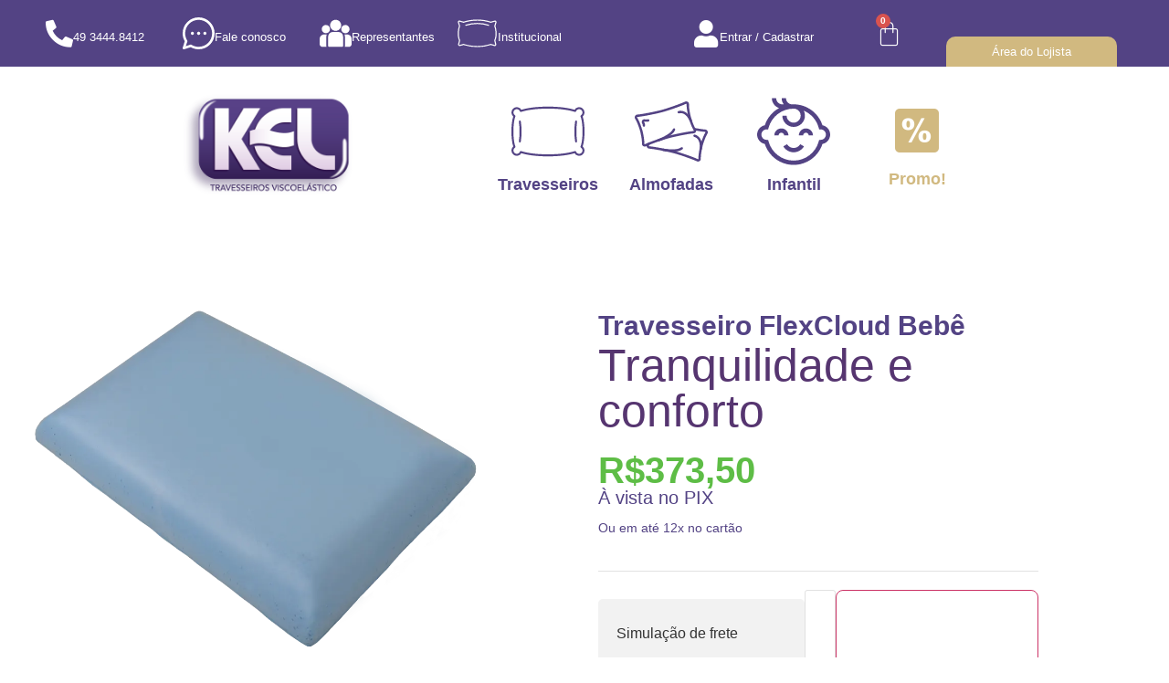

--- FILE ---
content_type: text/html; charset=UTF-8
request_url: https://keltravesseiros.com.br/produto/travesseiro-flexcloud-bebe/
body_size: 42025
content:
<!DOCTYPE html><html lang="pt-BR"><head><script data-no-optimize="1">var litespeed_docref=sessionStorage.getItem("litespeed_docref");litespeed_docref&&(Object.defineProperty(document,"referrer",{get:function(){return litespeed_docref}}),sessionStorage.removeItem("litespeed_docref"));</script> <meta charset="UTF-8"><meta name='robots' content='index, follow, max-image-preview:large, max-snippet:-1, max-video-preview:-1' /><style>img:is([sizes="auto" i], [sizes^="auto," i]) { contain-intrinsic-size: 3000px 1500px }</style><title>Travesseiro FlexCloud Bebê - Kel Travesseiros</title><link rel="canonical" href="http://keltravesseiros.com.br/produto/travesseiro-flexcloud-bebe/" /><meta property="og:locale" content="pt_BR" /><meta property="og:type" content="article" /><meta property="og:title" content="Travesseiro FlexCloud Bebê - Kel Travesseiros" /><meta property="og:description" content="Tranquilidade e conforto" /><meta property="og:url" content="http://keltravesseiros.com.br/produto/travesseiro-flexcloud-bebe/" /><meta property="og:site_name" content="Kel Travesseiros" /><meta property="article:modified_time" content="2025-12-04T08:51:23+00:00" /><meta property="og:image" content="http://keltravesseiros.com.br/wp-content/uploads/2024/04/traveseiro-flexcloud-bebe-01.webp" /><meta property="og:image:width" content="1000" /><meta property="og:image:height" content="1000" /><meta property="og:image:type" content="image/webp" /><meta name="twitter:card" content="summary_large_image" /><meta name="twitter:label1" content="Est. tempo de leitura" /><meta name="twitter:data1" content="1 minuto" /> <script type="application/ld+json" class="yoast-schema-graph">{"@context":"https://schema.org","@graph":[{"@type":"WebPage","@id":"http://keltravesseiros.com.br/produto/travesseiro-flexcloud-bebe/","url":"http://keltravesseiros.com.br/produto/travesseiro-flexcloud-bebe/","name":"Travesseiro FlexCloud Bebê - Kel Travesseiros","isPartOf":{"@id":"https://keltravesseiros.com.br/#website"},"primaryImageOfPage":{"@id":"http://keltravesseiros.com.br/produto/travesseiro-flexcloud-bebe/#primaryimage"},"image":{"@id":"http://keltravesseiros.com.br/produto/travesseiro-flexcloud-bebe/#primaryimage"},"thumbnailUrl":"https://keltravesseiros.com.br/wp-content/uploads/2024/04/traveseiro-flexcloud-bebe-01.webp","datePublished":"2024-04-24T14:23:24+00:00","dateModified":"2025-12-04T08:51:23+00:00","breadcrumb":{"@id":"http://keltravesseiros.com.br/produto/travesseiro-flexcloud-bebe/#breadcrumb"},"inLanguage":"pt-BR","potentialAction":[{"@type":"ReadAction","target":["http://keltravesseiros.com.br/produto/travesseiro-flexcloud-bebe/"]}]},{"@type":"ImageObject","inLanguage":"pt-BR","@id":"http://keltravesseiros.com.br/produto/travesseiro-flexcloud-bebe/#primaryimage","url":"https://keltravesseiros.com.br/wp-content/uploads/2024/04/traveseiro-flexcloud-bebe-01.webp","contentUrl":"https://keltravesseiros.com.br/wp-content/uploads/2024/04/traveseiro-flexcloud-bebe-01.webp","width":1000,"height":1000},{"@type":"BreadcrumbList","@id":"http://keltravesseiros.com.br/produto/travesseiro-flexcloud-bebe/#breadcrumb","itemListElement":[{"@type":"ListItem","position":1,"name":"Início","item":"https://keltravesseiros.com.br/"},{"@type":"ListItem","position":2,"name":"Loja","item":"https://keltravesseiros.com.br/loja/"},{"@type":"ListItem","position":3,"name":"Travesseiro FlexCloud Bebê"}]},{"@type":"WebSite","@id":"https://keltravesseiros.com.br/#website","url":"https://keltravesseiros.com.br/","name":"Kel Travesseiros","description":"Um sono perfeito para toda a família","publisher":{"@id":"https://keltravesseiros.com.br/#organization"},"potentialAction":[{"@type":"SearchAction","target":{"@type":"EntryPoint","urlTemplate":"https://keltravesseiros.com.br/?s={search_term_string}"},"query-input":{"@type":"PropertyValueSpecification","valueRequired":true,"valueName":"search_term_string"}}],"inLanguage":"pt-BR"},{"@type":"Organization","@id":"https://keltravesseiros.com.br/#organization","name":"Kel Travesseiros","url":"https://keltravesseiros.com.br/","logo":{"@type":"ImageObject","inLanguage":"pt-BR","@id":"https://keltravesseiros.com.br/#/schema/logo/image/","url":"https://keltravesseiros.com.br/wp-content/uploads/2021/06/LOGO_KEL.png","contentUrl":"https://keltravesseiros.com.br/wp-content/uploads/2021/06/LOGO_KEL.png","width":206,"height":122,"caption":"Kel Travesseiros"},"image":{"@id":"https://keltravesseiros.com.br/#/schema/logo/image/"}}]}</script> <link rel="alternate" type="application/rss+xml" title="Feed para Kel Travesseiros &raquo;" href="https://keltravesseiros.com.br/feed/" /><link rel="alternate" type="application/rss+xml" title="Feed de comentários para Kel Travesseiros &raquo;" href="https://keltravesseiros.com.br/comments/feed/" /><link rel="alternate" type="application/rss+xml" title="Feed de comentários para Kel Travesseiros &raquo; Travesseiro FlexCloud Bebê" href="https://keltravesseiros.com.br/produto/travesseiro-flexcloud-bebe/feed/" /><link data-optimized="2" rel="stylesheet" href="https://keltravesseiros.com.br/wp-content/litespeed/css/e6ca93c56d74f221746306b00e6e96c8.css?ver=e6556" /><style id='global-styles-inline-css'>:root{--wp--preset--aspect-ratio--square: 1;--wp--preset--aspect-ratio--4-3: 4/3;--wp--preset--aspect-ratio--3-4: 3/4;--wp--preset--aspect-ratio--3-2: 3/2;--wp--preset--aspect-ratio--2-3: 2/3;--wp--preset--aspect-ratio--16-9: 16/9;--wp--preset--aspect-ratio--9-16: 9/16;--wp--preset--color--black: #000000;--wp--preset--color--cyan-bluish-gray: #abb8c3;--wp--preset--color--white: #ffffff;--wp--preset--color--pale-pink: #f78da7;--wp--preset--color--vivid-red: #cf2e2e;--wp--preset--color--luminous-vivid-orange: #ff6900;--wp--preset--color--luminous-vivid-amber: #fcb900;--wp--preset--color--light-green-cyan: #7bdcb5;--wp--preset--color--vivid-green-cyan: #00d084;--wp--preset--color--pale-cyan-blue: #8ed1fc;--wp--preset--color--vivid-cyan-blue: #0693e3;--wp--preset--color--vivid-purple: #9b51e0;--wp--preset--gradient--vivid-cyan-blue-to-vivid-purple: linear-gradient(135deg,rgba(6,147,227,1) 0%,rgb(155,81,224) 100%);--wp--preset--gradient--light-green-cyan-to-vivid-green-cyan: linear-gradient(135deg,rgb(122,220,180) 0%,rgb(0,208,130) 100%);--wp--preset--gradient--luminous-vivid-amber-to-luminous-vivid-orange: linear-gradient(135deg,rgba(252,185,0,1) 0%,rgba(255,105,0,1) 100%);--wp--preset--gradient--luminous-vivid-orange-to-vivid-red: linear-gradient(135deg,rgba(255,105,0,1) 0%,rgb(207,46,46) 100%);--wp--preset--gradient--very-light-gray-to-cyan-bluish-gray: linear-gradient(135deg,rgb(238,238,238) 0%,rgb(169,184,195) 100%);--wp--preset--gradient--cool-to-warm-spectrum: linear-gradient(135deg,rgb(74,234,220) 0%,rgb(151,120,209) 20%,rgb(207,42,186) 40%,rgb(238,44,130) 60%,rgb(251,105,98) 80%,rgb(254,248,76) 100%);--wp--preset--gradient--blush-light-purple: linear-gradient(135deg,rgb(255,206,236) 0%,rgb(152,150,240) 100%);--wp--preset--gradient--blush-bordeaux: linear-gradient(135deg,rgb(254,205,165) 0%,rgb(254,45,45) 50%,rgb(107,0,62) 100%);--wp--preset--gradient--luminous-dusk: linear-gradient(135deg,rgb(255,203,112) 0%,rgb(199,81,192) 50%,rgb(65,88,208) 100%);--wp--preset--gradient--pale-ocean: linear-gradient(135deg,rgb(255,245,203) 0%,rgb(182,227,212) 50%,rgb(51,167,181) 100%);--wp--preset--gradient--electric-grass: linear-gradient(135deg,rgb(202,248,128) 0%,rgb(113,206,126) 100%);--wp--preset--gradient--midnight: linear-gradient(135deg,rgb(2,3,129) 0%,rgb(40,116,252) 100%);--wp--preset--font-size--small: 13px;--wp--preset--font-size--medium: 20px;--wp--preset--font-size--large: 36px;--wp--preset--font-size--x-large: 42px;--wp--preset--spacing--20: 0.44rem;--wp--preset--spacing--30: 0.67rem;--wp--preset--spacing--40: 1rem;--wp--preset--spacing--50: 1.5rem;--wp--preset--spacing--60: 2.25rem;--wp--preset--spacing--70: 3.38rem;--wp--preset--spacing--80: 5.06rem;--wp--preset--shadow--natural: 6px 6px 9px rgba(0, 0, 0, 0.2);--wp--preset--shadow--deep: 12px 12px 50px rgba(0, 0, 0, 0.4);--wp--preset--shadow--sharp: 6px 6px 0px rgba(0, 0, 0, 0.2);--wp--preset--shadow--outlined: 6px 6px 0px -3px rgba(255, 255, 255, 1), 6px 6px rgba(0, 0, 0, 1);--wp--preset--shadow--crisp: 6px 6px 0px rgba(0, 0, 0, 1);}:root { --wp--style--global--content-size: 800px;--wp--style--global--wide-size: 1200px; }:where(body) { margin: 0; }.wp-site-blocks > .alignleft { float: left; margin-right: 2em; }.wp-site-blocks > .alignright { float: right; margin-left: 2em; }.wp-site-blocks > .aligncenter { justify-content: center; margin-left: auto; margin-right: auto; }:where(.wp-site-blocks) > * { margin-block-start: 24px; margin-block-end: 0; }:where(.wp-site-blocks) > :first-child { margin-block-start: 0; }:where(.wp-site-blocks) > :last-child { margin-block-end: 0; }:root { --wp--style--block-gap: 24px; }:root :where(.is-layout-flow) > :first-child{margin-block-start: 0;}:root :where(.is-layout-flow) > :last-child{margin-block-end: 0;}:root :where(.is-layout-flow) > *{margin-block-start: 24px;margin-block-end: 0;}:root :where(.is-layout-constrained) > :first-child{margin-block-start: 0;}:root :where(.is-layout-constrained) > :last-child{margin-block-end: 0;}:root :where(.is-layout-constrained) > *{margin-block-start: 24px;margin-block-end: 0;}:root :where(.is-layout-flex){gap: 24px;}:root :where(.is-layout-grid){gap: 24px;}.is-layout-flow > .alignleft{float: left;margin-inline-start: 0;margin-inline-end: 2em;}.is-layout-flow > .alignright{float: right;margin-inline-start: 2em;margin-inline-end: 0;}.is-layout-flow > .aligncenter{margin-left: auto !important;margin-right: auto !important;}.is-layout-constrained > .alignleft{float: left;margin-inline-start: 0;margin-inline-end: 2em;}.is-layout-constrained > .alignright{float: right;margin-inline-start: 2em;margin-inline-end: 0;}.is-layout-constrained > .aligncenter{margin-left: auto !important;margin-right: auto !important;}.is-layout-constrained > :where(:not(.alignleft):not(.alignright):not(.alignfull)){max-width: var(--wp--style--global--content-size);margin-left: auto !important;margin-right: auto !important;}.is-layout-constrained > .alignwide{max-width: var(--wp--style--global--wide-size);}body .is-layout-flex{display: flex;}.is-layout-flex{flex-wrap: wrap;align-items: center;}.is-layout-flex > :is(*, div){margin: 0;}body .is-layout-grid{display: grid;}.is-layout-grid > :is(*, div){margin: 0;}body{padding-top: 0px;padding-right: 0px;padding-bottom: 0px;padding-left: 0px;}a:where(:not(.wp-element-button)){text-decoration: underline;}:root :where(.wp-element-button, .wp-block-button__link){background-color: #32373c;border-width: 0;color: #fff;font-family: inherit;font-size: inherit;line-height: inherit;padding: calc(0.667em + 2px) calc(1.333em + 2px);text-decoration: none;}.has-black-color{color: var(--wp--preset--color--black) !important;}.has-cyan-bluish-gray-color{color: var(--wp--preset--color--cyan-bluish-gray) !important;}.has-white-color{color: var(--wp--preset--color--white) !important;}.has-pale-pink-color{color: var(--wp--preset--color--pale-pink) !important;}.has-vivid-red-color{color: var(--wp--preset--color--vivid-red) !important;}.has-luminous-vivid-orange-color{color: var(--wp--preset--color--luminous-vivid-orange) !important;}.has-luminous-vivid-amber-color{color: var(--wp--preset--color--luminous-vivid-amber) !important;}.has-light-green-cyan-color{color: var(--wp--preset--color--light-green-cyan) !important;}.has-vivid-green-cyan-color{color: var(--wp--preset--color--vivid-green-cyan) !important;}.has-pale-cyan-blue-color{color: var(--wp--preset--color--pale-cyan-blue) !important;}.has-vivid-cyan-blue-color{color: var(--wp--preset--color--vivid-cyan-blue) !important;}.has-vivid-purple-color{color: var(--wp--preset--color--vivid-purple) !important;}.has-black-background-color{background-color: var(--wp--preset--color--black) !important;}.has-cyan-bluish-gray-background-color{background-color: var(--wp--preset--color--cyan-bluish-gray) !important;}.has-white-background-color{background-color: var(--wp--preset--color--white) !important;}.has-pale-pink-background-color{background-color: var(--wp--preset--color--pale-pink) !important;}.has-vivid-red-background-color{background-color: var(--wp--preset--color--vivid-red) !important;}.has-luminous-vivid-orange-background-color{background-color: var(--wp--preset--color--luminous-vivid-orange) !important;}.has-luminous-vivid-amber-background-color{background-color: var(--wp--preset--color--luminous-vivid-amber) !important;}.has-light-green-cyan-background-color{background-color: var(--wp--preset--color--light-green-cyan) !important;}.has-vivid-green-cyan-background-color{background-color: var(--wp--preset--color--vivid-green-cyan) !important;}.has-pale-cyan-blue-background-color{background-color: var(--wp--preset--color--pale-cyan-blue) !important;}.has-vivid-cyan-blue-background-color{background-color: var(--wp--preset--color--vivid-cyan-blue) !important;}.has-vivid-purple-background-color{background-color: var(--wp--preset--color--vivid-purple) !important;}.has-black-border-color{border-color: var(--wp--preset--color--black) !important;}.has-cyan-bluish-gray-border-color{border-color: var(--wp--preset--color--cyan-bluish-gray) !important;}.has-white-border-color{border-color: var(--wp--preset--color--white) !important;}.has-pale-pink-border-color{border-color: var(--wp--preset--color--pale-pink) !important;}.has-vivid-red-border-color{border-color: var(--wp--preset--color--vivid-red) !important;}.has-luminous-vivid-orange-border-color{border-color: var(--wp--preset--color--luminous-vivid-orange) !important;}.has-luminous-vivid-amber-border-color{border-color: var(--wp--preset--color--luminous-vivid-amber) !important;}.has-light-green-cyan-border-color{border-color: var(--wp--preset--color--light-green-cyan) !important;}.has-vivid-green-cyan-border-color{border-color: var(--wp--preset--color--vivid-green-cyan) !important;}.has-pale-cyan-blue-border-color{border-color: var(--wp--preset--color--pale-cyan-blue) !important;}.has-vivid-cyan-blue-border-color{border-color: var(--wp--preset--color--vivid-cyan-blue) !important;}.has-vivid-purple-border-color{border-color: var(--wp--preset--color--vivid-purple) !important;}.has-vivid-cyan-blue-to-vivid-purple-gradient-background{background: var(--wp--preset--gradient--vivid-cyan-blue-to-vivid-purple) !important;}.has-light-green-cyan-to-vivid-green-cyan-gradient-background{background: var(--wp--preset--gradient--light-green-cyan-to-vivid-green-cyan) !important;}.has-luminous-vivid-amber-to-luminous-vivid-orange-gradient-background{background: var(--wp--preset--gradient--luminous-vivid-amber-to-luminous-vivid-orange) !important;}.has-luminous-vivid-orange-to-vivid-red-gradient-background{background: var(--wp--preset--gradient--luminous-vivid-orange-to-vivid-red) !important;}.has-very-light-gray-to-cyan-bluish-gray-gradient-background{background: var(--wp--preset--gradient--very-light-gray-to-cyan-bluish-gray) !important;}.has-cool-to-warm-spectrum-gradient-background{background: var(--wp--preset--gradient--cool-to-warm-spectrum) !important;}.has-blush-light-purple-gradient-background{background: var(--wp--preset--gradient--blush-light-purple) !important;}.has-blush-bordeaux-gradient-background{background: var(--wp--preset--gradient--blush-bordeaux) !important;}.has-luminous-dusk-gradient-background{background: var(--wp--preset--gradient--luminous-dusk) !important;}.has-pale-ocean-gradient-background{background: var(--wp--preset--gradient--pale-ocean) !important;}.has-electric-grass-gradient-background{background: var(--wp--preset--gradient--electric-grass) !important;}.has-midnight-gradient-background{background: var(--wp--preset--gradient--midnight) !important;}.has-small-font-size{font-size: var(--wp--preset--font-size--small) !important;}.has-medium-font-size{font-size: var(--wp--preset--font-size--medium) !important;}.has-large-font-size{font-size: var(--wp--preset--font-size--large) !important;}.has-x-large-font-size{font-size: var(--wp--preset--font-size--x-large) !important;}
:root :where(.wp-block-pullquote){font-size: 1.5em;line-height: 1.6;}</style><style id='woocommerce-inline-inline-css'>.woocommerce form .form-row .required { visibility: visible; }</style><style id='jet-woo-builder-inline-css'>@font-face {
				font-family: "WooCommerce";
				font-weight: normal;
				font-style: normal;
				src: url("https://keltravesseiros.com.br/wp-content/plugins/woocommerce/assets/fonts/WooCommerce.eot");
				src: url("https://keltravesseiros.com.br/wp-content/plugins/woocommerce/assets/fonts/WooCommerce.eot?#iefix") format("embedded-opentype"),
					 url("https://keltravesseiros.com.br/wp-content/plugins/woocommerce/assets/fonts/WooCommerce.woff") format("woff"),
					 url("https://keltravesseiros.com.br/wp-content/plugins/woocommerce/assets/fonts/WooCommerce.ttf") format("truetype"),
					 url("https://keltravesseiros.com.br/wp-content/plugins/woocommerce/assets/fonts/WooCommerce.svg#WooCommerce") format("svg");
			}</style> <script type="text/template" id="tmpl-variation-template"><div class="woocommerce-variation-description">{{{ data.variation.variation_description }}}</div>
	<div class="woocommerce-variation-price">{{{ data.variation.price_html }}}</div>
	<div class="woocommerce-variation-availability">{{{ data.variation.availability_html }}}</div></script> <script type="text/template" id="tmpl-unavailable-variation-template"><p role="alert">Desculpe, este produto não está disponível. Escolha uma combinação diferente.</p></script> <script type="litespeed/javascript" data-src="https://keltravesseiros.com.br/wp-includes/js/jquery/jquery.min.js" id="jquery-core-js"></script> <script id="cookie-law-info-js-extra" type="litespeed/javascript">var Cli_Data={"nn_cookie_ids":[],"cookielist":[],"non_necessary_cookies":[],"ccpaEnabled":"","ccpaRegionBased":"","ccpaBarEnabled":"","strictlyEnabled":["necessary","obligatoire"],"ccpaType":"gdpr","js_blocking":"1","custom_integration":"","triggerDomRefresh":"","secure_cookies":""};var cli_cookiebar_settings={"animate_speed_hide":"500","animate_speed_show":"500","background":"#534384","border":"#b1a6a6c2","border_on":"","button_1_button_colour":"#61a229","button_1_button_hover":"#4e8221","button_1_link_colour":"#fff","button_1_as_button":"1","button_1_new_win":"","button_2_button_colour":"#333","button_2_button_hover":"#292929","button_2_link_colour":"#444","button_2_as_button":"","button_2_hidebar":"","button_3_button_colour":"#dedfe0","button_3_button_hover":"#b2b2b3","button_3_link_colour":"#333333","button_3_as_button":"1","button_3_new_win":"","button_4_button_colour":"#d8d8d8","button_4_button_hover":"#adadad","button_4_link_colour":"#534384","button_4_as_button":"1","button_7_button_colour":"#69853d","button_7_button_hover":"#546a31","button_7_link_colour":"#fff","button_7_as_button":"1","button_7_new_win":"","font_family":"Arial, Helvetica, sans-serif","header_fix":"","notify_animate_hide":"1","notify_animate_show":"1","notify_div_id":"#cookie-law-info-bar","notify_position_horizontal":"right","notify_position_vertical":"bottom","scroll_close":"","scroll_close_reload":"","accept_close_reload":"","reject_close_reload":"","showagain_tab":"","showagain_background":"#fff","showagain_border":"#000","showagain_div_id":"#cookie-law-info-again","showagain_x_position":"100px","text":"#ffffff","show_once_yn":"","show_once":"10000","logging_on":"","as_popup":"","popup_overlay":"1","bar_heading_text":"","cookie_bar_as":"banner","popup_showagain_position":"bottom-right","widget_position":"left"};var log_object={"ajax_url":"https:\/\/keltravesseiros.com.br\/wp-admin\/admin-ajax.php"}</script> <script id="wc-add-to-cart-js-extra" type="litespeed/javascript">var wc_add_to_cart_params={"ajax_url":"\/wp-admin\/admin-ajax.php","wc_ajax_url":"\/?wc-ajax=%%endpoint%%","i18n_view_cart":"Ver carrinho","cart_url":"https:\/\/keltravesseiros.com.br\/carrinho\/","is_cart":"","cart_redirect_after_add":"no"}</script> <script id="wc-single-product-js-extra" type="litespeed/javascript">var wc_single_product_params={"i18n_required_rating_text":"Selecione uma classifica\u00e7\u00e3o","i18n_rating_options":["1 de 5 estrelas","2 de 5 estrelas","3 de 5 estrelas","4 de 5 estrelas","5 de 5 estrelas"],"i18n_product_gallery_trigger_text":"Ver galeria de imagens em tela cheia","review_rating_required":"yes","flexslider":{"rtl":!1,"animation":"slide","smoothHeight":!0,"directionNav":!1,"controlNav":"thumbnails","slideshow":!1,"animationSpeed":500,"animationLoop":!1,"allowOneSlide":!1},"zoom_enabled":"1","zoom_options":[],"photoswipe_enabled":"1","photoswipe_options":{"shareEl":!1,"closeOnScroll":!1,"history":!1,"hideAnimationDuration":0,"showAnimationDuration":0},"flexslider_enabled":"1"}</script> <script id="woocommerce-js-extra" type="litespeed/javascript">var woocommerce_params={"ajax_url":"\/wp-admin\/admin-ajax.php","wc_ajax_url":"\/?wc-ajax=%%endpoint%%","i18n_password_show":"Mostrar senha","i18n_password_hide":"Ocultar senha"}</script> <script id="wp-nonce-melhor-evio-wp-api-js-after" type="litespeed/javascript">var wpApiSettingsMelhorEnvio={"nonce_configs":"007e2471f6","nonce_orders":"271dd57104","nonce_tokens":"8189d1d3a8","nonce_users":"dab7876f34"}</script> <script id="wp-util-js-extra" type="litespeed/javascript">var _wpUtilSettings={"ajax":{"url":"\/wp-admin\/admin-ajax.php"}}</script> <script id="wc-add-to-cart-variation-js-extra" type="litespeed/javascript">var wc_add_to_cart_variation_params={"wc_ajax_url":"\/?wc-ajax=%%endpoint%%","i18n_no_matching_variations_text":"Desculpe, nenhum produto atende sua sele\u00e7\u00e3o. Escolha uma combina\u00e7\u00e3o diferente.","i18n_make_a_selection_text":"Selecione uma das op\u00e7\u00f5es do produto antes de adicion\u00e1-lo ao carrinho.","i18n_unavailable_text":"Desculpe, este produto n\u00e3o est\u00e1 dispon\u00edvel. Escolha uma combina\u00e7\u00e3o diferente.","i18n_reset_alert_text":"Sua sele\u00e7\u00e3o foi redefinida. Selecione algumas op\u00e7\u00f5es de produtos antes de adicionar este produto ao seu carrinho."}</script> <link rel="https://api.w.org/" href="https://keltravesseiros.com.br/wp-json/" /><link rel="alternate" title="JSON" type="application/json" href="https://keltravesseiros.com.br/wp-json/wp/v2/product/1155" /><link rel="EditURI" type="application/rsd+xml" title="RSD" href="https://keltravesseiros.com.br/xmlrpc.php?rsd" /><meta name="generator" content="WordPress 6.8.3" /><meta name="generator" content="WooCommerce 10.2.3" /><link rel='shortlink' href='https://keltravesseiros.com.br/?p=1155' /><link rel="alternate" title="oEmbed (JSON)" type="application/json+oembed" href="https://keltravesseiros.com.br/wp-json/oembed/1.0/embed?url=https%3A%2F%2Fkeltravesseiros.com.br%2Fproduto%2Ftravesseiro-flexcloud-bebe%2F" /><link rel="alternate" title="oEmbed (XML)" type="text/xml+oembed" href="https://keltravesseiros.com.br/wp-json/oembed/1.0/embed?url=https%3A%2F%2Fkeltravesseiros.com.br%2Fproduto%2Ftravesseiro-flexcloud-bebe%2F&#038;format=xml" /><meta name="wwp" content="yes" /><meta name="description" content="Tranquilidade e conforto">
<noscript><style>.woocommerce-product-gallery{ opacity: 1 !important; }</style></noscript><meta name="generator" content="Elementor 3.32.2; features: additional_custom_breakpoints; settings: css_print_method-external, google_font-enabled, font_display-auto"><style>.e-con.e-parent:nth-of-type(n+4):not(.e-lazyloaded):not(.e-no-lazyload),
				.e-con.e-parent:nth-of-type(n+4):not(.e-lazyloaded):not(.e-no-lazyload) * {
					background-image: none !important;
				}
				@media screen and (max-height: 1024px) {
					.e-con.e-parent:nth-of-type(n+3):not(.e-lazyloaded):not(.e-no-lazyload),
					.e-con.e-parent:nth-of-type(n+3):not(.e-lazyloaded):not(.e-no-lazyload) * {
						background-image: none !important;
					}
				}
				@media screen and (max-height: 640px) {
					.e-con.e-parent:nth-of-type(n+2):not(.e-lazyloaded):not(.e-no-lazyload),
					.e-con.e-parent:nth-of-type(n+2):not(.e-lazyloaded):not(.e-no-lazyload) * {
						background-image: none !important;
					}
				}</style><link rel="icon" href="https://keltravesseiros.com.br/wp-content/uploads/2021/06/LOGO_KEL-100x100.png" sizes="32x32" /><link rel="icon" href="https://keltravesseiros.com.br/wp-content/uploads/2021/06/LOGO_KEL.png" sizes="192x192" /><link rel="apple-touch-icon" href="https://keltravesseiros.com.br/wp-content/uploads/2021/06/LOGO_KEL.png" /><meta name="msapplication-TileImage" content="https://keltravesseiros.com.br/wp-content/uploads/2021/06/LOGO_KEL.png" /><meta name="viewport" content="width=device-width, initial-scale=1.0, viewport-fit=cover" /></head><body class="wp-singular product-template-default single single-product postid-1155 wp-custom-logo wp-embed-responsive wp-theme-hello-elementor theme-hello-elementor woocommerce woocommerce-page woocommerce-no-js hello-elementor-default elementor-default elementor-template-canvas elementor-kit-5 elementor-page-1159 19"><div class="woocommerce-notices-wrapper"></div><div data-elementor-type="product" data-elementor-id="1159" class="elementor elementor-1159 elementor-location-single post-1155 product type-product status-publish has-post-thumbnail product_cat-travesseiros-aromaticos first instock taxable shipping-taxable purchasable product-type-simple product" data-elementor-post-type="elementor_library"><section class="elementor-section elementor-top-section elementor-element elementor-element-f99545a elementor-section-full_width elementor-section-height-default elementor-section-height-default" data-id="f99545a" data-element_type="section"><div class="elementor-container elementor-column-gap-default"><div class="elementor-column elementor-col-100 elementor-top-column elementor-element elementor-element-525e1b5" data-id="525e1b5" data-element_type="column"><div class="elementor-widget-wrap elementor-element-populated"><div class="elementor-element elementor-element-83bba74 elementor-widget elementor-widget-shortcode" data-id="83bba74" data-element_type="widget" data-widget_type="shortcode.default"><div class="elementor-widget-container"><div class="elementor-shortcode"><div data-elementor-type="header" data-elementor-id="117" class="elementor elementor-117 elementor-location-single" data-elementor-post-type="elementor_library"><section class="elementor-section elementor-top-section elementor-element elementor-element-052d71b elementor-hidden-phone elementor-section-boxed elementor-section-height-default elementor-section-height-default" data-id="052d71b" data-element_type="section" data-settings="{&quot;background_background&quot;:&quot;classic&quot;,&quot;sticky&quot;:&quot;top&quot;,&quot;sticky_on&quot;:[&quot;desktop&quot;,&quot;tablet&quot;],&quot;sticky_offset&quot;:0,&quot;sticky_effects_offset&quot;:0,&quot;sticky_anchor_link_offset&quot;:0}"><div class="elementor-container elementor-column-gap-default"><div class="elementor-column elementor-col-12 elementor-top-column elementor-element elementor-element-d1462e4" data-id="d1462e4" data-element_type="column"><div class="elementor-widget-wrap elementor-element-populated"><div class="elementor-element elementor-element-bf20c76 elementor-position-left elementor-view-default elementor-mobile-position-top elementor-widget elementor-widget-icon-box" data-id="bf20c76" data-element_type="widget" data-widget_type="icon-box.default"><div class="elementor-widget-container"><div class="elementor-icon-box-wrapper"><div class="elementor-icon-box-icon">
<a href="tel:+554934448412" class="elementor-icon elementor-animation-grow" tabindex="-1" aria-label="49 3444.8412">
<i aria-hidden="true" class="fas fa-phone-alt"></i>				</a></div><div class="elementor-icon-box-content"><h3 class="elementor-icon-box-title">
<a href="tel:+554934448412" >
49 3444.8412						</a></h3></div></div></div></div></div></div><div class="elementor-column elementor-col-12 elementor-top-column elementor-element elementor-element-cf25792" data-id="cf25792" data-element_type="column"><div class="elementor-widget-wrap elementor-element-populated"><div class="elementor-element elementor-element-9e0a2ea elementor-position-left elementor-view-default elementor-mobile-position-top elementor-widget elementor-widget-icon-box" data-id="9e0a2ea" data-element_type="widget" data-widget_type="icon-box.default"><div class="elementor-widget-container"><div class="elementor-icon-box-wrapper"><div class="elementor-icon-box-icon">
<a href="https://keltravesseiros.com.br/contato" class="elementor-icon elementor-animation-grow" tabindex="-1" aria-label="Fale conosco">
<svg xmlns="http://www.w3.org/2000/svg" xmlns:xlink="http://www.w3.org/1999/xlink" xmlns:svgjs="http://svgjs.com/svgjs" width="512" height="512" x="0" y="0" viewBox="0 0 512 512.0002" style="enable-background:new 0 0 512 512" xml:space="preserve" class=""><g><path xmlns="http://www.w3.org/2000/svg" d="m256 0c-141.484375 0-256 114.496094-256 256 0 44.902344 11.710938 88.757812 33.949219 127.4375l-32.984375 102.429688c-2.300782 7.140624-.410156 14.96875 4.894531 20.273437 5.253906 5.253906 13.0625 7.214844 20.273437 4.894531l102.429688-32.984375c38.679688 22.238281 82.535156 33.949219 127.4375 33.949219 141.484375 0 256-114.496094 256-256 0-141.484375-114.496094-256-256-256zm0 472c-40.558594 0-80.09375-11.316406-114.332031-32.726562-4.925781-3.078126-11.042969-3.910157-16.734375-2.078126l-73.941406 23.8125 23.8125-73.941406c1.804687-5.609375 1.042968-11.734375-2.082032-16.734375-21.40625-34.238281-32.722656-73.773437-32.722656-114.332031 0-119.101562 96.898438-216 216-216s216 96.898438 216 216-96.898438 216-216 216zm25-216c0 13.804688-11.191406 25-25 25s-25-11.195312-25-25c0-13.808594 11.191406-25 25-25s25 11.191406 25 25zm100 0c0 13.804688-11.191406 25-25 25s-25-11.195312-25-25c0-13.808594 11.191406-25 25-25s25 11.191406 25 25zm-200 0c0 13.804688-11.191406 25-25 25-13.804688 0-25-11.195312-25-25 0-13.808594 11.195312-25 25-25 13.808594 0 25 11.191406 25 25zm0 0" fill="#ffffff" data-original="#000000" style="" class=""></path></g></svg>				</a></div><div class="elementor-icon-box-content"><h3 class="elementor-icon-box-title">
<a href="https://keltravesseiros.com.br/contato" >
Fale conosco						</a></h3></div></div></div></div></div></div><div class="elementor-column elementor-col-12 elementor-top-column elementor-element elementor-element-a490c45" data-id="a490c45" data-element_type="column"><div class="elementor-widget-wrap elementor-element-populated"><div class="elementor-element elementor-element-6606421 elementor-position-left elementor-view-default elementor-mobile-position-top elementor-widget elementor-widget-icon-box" data-id="6606421" data-element_type="widget" data-widget_type="icon-box.default"><div class="elementor-widget-container"><div class="elementor-icon-box-wrapper"><div class="elementor-icon-box-icon">
<a href="https://keltravesseiros.com.br/representante" class="elementor-icon elementor-animation-grow" tabindex="-1" aria-label="Representantes">
<svg xmlns="http://www.w3.org/2000/svg" xmlns:xlink="http://www.w3.org/1999/xlink" xmlns:svgjs="http://svgjs.com/svgjs" width="512" height="512" x="0" y="0" viewBox="0 0 511.999 511.999" style="enable-background:new 0 0 512 512" xml:space="preserve"><g><g xmlns="http://www.w3.org/2000/svg">	<g>		<path d="M438.09,273.32h-39.596c4.036,11.05,6.241,22.975,6.241,35.404v149.65c0,5.182-0.902,10.156-2.543,14.782h65.461    c24.453,0,44.346-19.894,44.346-44.346v-81.581C512,306.476,478.844,273.32,438.09,273.32z" fill="#ffffff" data-original="#000000" style=""></path>	</g></g><g xmlns="http://www.w3.org/2000/svg">	<g>		<path d="M107.265,308.725c0-12.43,2.205-24.354,6.241-35.404H73.91c-40.754,0-73.91,33.156-73.91,73.91v81.581    c0,24.452,19.893,44.346,44.346,44.346h65.462c-1.641-4.628-2.543-9.601-2.543-14.783V308.725z" fill="#ffffff" data-original="#000000" style=""></path>	</g></g><g xmlns="http://www.w3.org/2000/svg">	<g>		<path d="M301.261,234.815h-90.522c-40.754,0-73.91,33.156-73.91,73.91v149.65c0,8.163,6.618,14.782,14.782,14.782h208.778    c8.164,0,14.782-6.618,14.782-14.782v-149.65C375.171,267.971,342.015,234.815,301.261,234.815z" fill="#ffffff" data-original="#000000" style=""></path>	</g></g><g xmlns="http://www.w3.org/2000/svg">	<g>		<path d="M256,38.84c-49.012,0-88.886,39.874-88.886,88.887c0,33.245,18.349,62.28,45.447,77.524    c12.853,7.23,27.671,11.362,43.439,11.362c15.768,0,30.586-4.132,43.439-11.362c27.099-15.244,45.447-44.28,45.447-77.524    C344.886,78.715,305.012,38.84,256,38.84z" fill="#ffffff" data-original="#000000" style=""></path>	</g></g><g xmlns="http://www.w3.org/2000/svg">	<g>		<path d="M99.918,121.689c-36.655,0-66.475,29.82-66.475,66.475c0,36.655,29.82,66.475,66.475,66.475    c9.298,0,18.152-1.926,26.195-5.388c13.906-5.987,25.372-16.585,32.467-29.86c4.98-9.317,7.813-19.946,7.813-31.227    C166.393,151.51,136.573,121.689,99.918,121.689z" fill="#ffffff" data-original="#000000" style=""></path>	</g></g><g xmlns="http://www.w3.org/2000/svg">	<g>		<path d="M412.082,121.689c-36.655,0-66.475,29.82-66.475,66.475c0,11.282,2.833,21.911,7.813,31.227    c7.095,13.276,18.561,23.874,32.467,29.86c8.043,3.462,16.897,5.388,26.195,5.388c36.655,0,66.475-29.82,66.475-66.475    C478.557,151.509,448.737,121.689,412.082,121.689z" fill="#ffffff" data-original="#000000" style=""></path>	</g></g><g xmlns="http://www.w3.org/2000/svg"></g><g xmlns="http://www.w3.org/2000/svg"></g><g xmlns="http://www.w3.org/2000/svg"></g><g xmlns="http://www.w3.org/2000/svg"></g><g xmlns="http://www.w3.org/2000/svg"></g><g xmlns="http://www.w3.org/2000/svg"></g><g xmlns="http://www.w3.org/2000/svg"></g><g xmlns="http://www.w3.org/2000/svg"></g><g xmlns="http://www.w3.org/2000/svg"></g><g xmlns="http://www.w3.org/2000/svg"></g><g xmlns="http://www.w3.org/2000/svg"></g><g xmlns="http://www.w3.org/2000/svg"></g><g xmlns="http://www.w3.org/2000/svg"></g><g xmlns="http://www.w3.org/2000/svg"></g><g xmlns="http://www.w3.org/2000/svg"></g></g></svg>				</a></div><div class="elementor-icon-box-content"><h3 class="elementor-icon-box-title">
<a href="https://keltravesseiros.com.br/representante" >
Representantes						</a></h3></div></div></div></div></div></div><div class="elementor-column elementor-col-12 elementor-top-column elementor-element elementor-element-b93799a" data-id="b93799a" data-element_type="column"><div class="elementor-widget-wrap elementor-element-populated"><div class="elementor-element elementor-element-a3d34c7 elementor-position-left elementor-view-default elementor-mobile-position-top elementor-widget elementor-widget-icon-box" data-id="a3d34c7" data-element_type="widget" data-widget_type="icon-box.default"><div class="elementor-widget-container"><div class="elementor-icon-box-wrapper"><div class="elementor-icon-box-icon">
<a href="https://keltravesseiros.com.br/institucional" class="elementor-icon elementor-animation-grow" tabindex="-1" aria-label="Institucional">
<svg xmlns="http://www.w3.org/2000/svg" xmlns:xlink="http://www.w3.org/1999/xlink" xmlns:svgjs="http://svgjs.com/svgjs" width="512" height="512" x="0" y="0" viewBox="0 0 74 74" style="enable-background:new 0 0 512 512" xml:space="preserve" class=""><g><path xmlns="http://www.w3.org/2000/svg" d="m37.431 61.846a80.636 80.636 0 0 1 -24.85-3.792l-6.576 1.714a2.734 2.734 0 0 1 -3.349-3.281l1.6-6.683c-4.658-11.047-.814-23.785-.086-25.982l-1.85-6.377a2.735 2.735 0 0 1 3.35-3.4l6.922 1.9c2.871-.989 24.871-8.009 48.823.005l6.972-1.81a2.732 2.732 0 0 1 3.312 3.407l-1.861 6.423c.728 2.2 4.572 14.936-.086 25.984l1.575 6.628a2.735 2.735 0 0 1 -3.384 3.269l-6.543-1.796a75.56 75.56 0 0 1 -23.969 3.791zm-24.8-5.837a1.019 1.019 0 0 1 .352.064c.229.087 23.1 8.467 48.075-.011a1 1 0 0 1 .586-.017l6.83 1.875a.716.716 0 0 0 .7-.179.724.724 0 0 0 .2-.7l-1.652-6.95a1 1 0 0 1 .056-.632c4.9-11.207.111-24.994.062-25.132a1.006 1.006 0 0 1 -.019-.614l1.949-6.726a.716.716 0 0 0 -.177-.716.726.726 0 0 0 -.712-.2l-7.26 1.885a.987.987 0 0 1 -.572-.02c-24.978-8.479-47.846-.1-48.075-.011a1 1 0 0 1 -.617.028l-7.22-1.977a.733.733 0 0 0 -.9.912l1.937 6.68a1 1 0 0 1 -.019.613c-.049.138-4.842 13.925.062 25.132a1 1 0 0 1 .056.634l-1.672 7a.734.734 0 0 0 .9.881l6.873-1.791a.974.974 0 0 1 .252-.028z" fill="#ffffff" data-original="#000000" style="" class=""></path><path xmlns="http://www.w3.org/2000/svg" d="m57.583 23.525a1 1 0 0 1 -.321-.054 61.919 61.919 0 0 0 -19.94-3.2 65.762 65.762 0 0 0 -20.377 3.129 1 1 0 0 1 -.688-1.878 66.522 66.522 0 0 1 21.065-3.254 63.892 63.892 0 0 1 20.578 3.31 1 1 0 0 1 -.321 1.947z" fill="#ffffff" data-original="#000000" style="" class=""></path></g></svg>				</a></div><div class="elementor-icon-box-content"><h3 class="elementor-icon-box-title">
<a href="https://keltravesseiros.com.br/institucional" >
Institucional						</a></h3></div></div></div></div></div></div><div class="elementor-column elementor-col-12 elementor-top-column elementor-element elementor-element-d87cbf8" data-id="d87cbf8" data-element_type="column"><div class="elementor-widget-wrap"></div></div><div class="elementor-column elementor-col-12 elementor-top-column elementor-element elementor-element-ed25410" data-id="ed25410" data-element_type="column"><div class="elementor-widget-wrap elementor-element-populated"><div class="elementor-element elementor-element-85ef0d4 elementor-position-left elementor-view-default elementor-mobile-position-top elementor-widget elementor-widget-icon-box" data-id="85ef0d4" data-element_type="widget" data-widget_type="icon-box.default"><div class="elementor-widget-container"><div class="elementor-icon-box-wrapper"><div class="elementor-icon-box-icon">
<a href="https://keltravesseiros.com.br/minha-conta" class="elementor-icon elementor-animation-grow" tabindex="-1" aria-label="Entrar / Cadastrar">
<i aria-hidden="true" class="fas fa-user"></i>				</a></div><div class="elementor-icon-box-content"><h3 class="elementor-icon-box-title">
<a href="https://keltravesseiros.com.br/minha-conta" >
Entrar / Cadastrar						</a></h3></div></div></div></div></div></div><div class="elementor-column elementor-col-12 elementor-top-column elementor-element elementor-element-e6268cf" data-id="e6268cf" data-element_type="column"><div class="elementor-widget-wrap elementor-element-populated"><div class="elementor-element elementor-element-9fc042b toggle-icon--bag-light elementor-menu-cart--items-indicator-bubble elementor-menu-cart--cart-type-side-cart elementor-menu-cart--show-remove-button-yes elementor-widget elementor-widget-woocommerce-menu-cart" data-id="9fc042b" data-element_type="widget" data-settings="{&quot;cart_type&quot;:&quot;side-cart&quot;,&quot;open_cart&quot;:&quot;click&quot;,&quot;automatically_open_cart&quot;:&quot;no&quot;}" data-widget_type="woocommerce-menu-cart.default"><div class="elementor-widget-container"><div class="elementor-menu-cart__wrapper"><div class="elementor-menu-cart__toggle_wrapper"><div class="elementor-menu-cart__container elementor-lightbox" aria-hidden="true"><div class="elementor-menu-cart__main" aria-hidden="true"><div class="elementor-menu-cart__close-button"></div><div class="widget_shopping_cart_content"></div></div></div><div class="elementor-menu-cart__toggle elementor-button-wrapper">
<a id="elementor-menu-cart__toggle_button" href="#" class="elementor-menu-cart__toggle_button elementor-button elementor-size-sm" aria-expanded="false">
<span class="elementor-button-text"><span class="woocommerce-Price-amount amount"><bdi><span class="woocommerce-Price-currencySymbol">&#82;&#36;</span>0,00</bdi></span></span>
<span class="elementor-button-icon">
<span class="elementor-button-icon-qty" data-counter="0">0</span>
<i class="eicon-bag-light"></i>					<span class="elementor-screen-only">Carrinho</span>
</span>
</a></div></div></div></div></div></div></div><div class="elementor-column elementor-col-12 elementor-top-column elementor-element elementor-element-56849dd" data-id="56849dd" data-element_type="column"><div class="elementor-widget-wrap elementor-element-populated"><div class="elementor-element elementor-element-9de12bd elementor-align-center elementor-widget elementor-widget-button" data-id="9de12bd" data-element_type="widget" data-widget_type="button.default"><div class="elementor-widget-container"><div class="elementor-button-wrapper">
<a class="elementor-button elementor-button-link elementor-size-sm elementor-animation-grow" href="https://keltravesseiros.com.br/lojista/">
<span class="elementor-button-content-wrapper">
<span class="elementor-button-text">Área do Lojista</span>
</span>
</a></div></div></div></div></div></div></section><section class="elementor-section elementor-top-section elementor-element elementor-element-e295f17 elementor-hidden-phone elementor-section-boxed elementor-section-height-default elementor-section-height-default" data-id="e295f17" data-element_type="section" data-settings="{&quot;background_background&quot;:&quot;classic&quot;}"><div class="elementor-container elementor-column-gap-default"><div class="elementor-column elementor-col-16 elementor-top-column elementor-element elementor-element-1fc807d" data-id="1fc807d" data-element_type="column"><div class="elementor-widget-wrap elementor-element-populated"><div class="elementor-element elementor-element-25d00ca elementor-widget elementor-widget-theme-site-logo elementor-widget-image" data-id="25d00ca" data-element_type="widget" data-widget_type="theme-site-logo.default"><div class="elementor-widget-container">
<a href="https://keltravesseiros.com.br">
<img data-lazyloaded="1" src="[data-uri]" width="206" height="122" data-src="https://keltravesseiros.com.br/wp-content/uploads/2021/06/LOGO_KEL.png" class="elementor-animation-grow attachment-full size-full wp-image-22" alt="" />				</a></div></div></div></div><div class="elementor-column elementor-col-16 elementor-top-column elementor-element elementor-element-b4575e9" data-id="b4575e9" data-element_type="column"><div class="elementor-widget-wrap"></div></div><div class="elementor-column elementor-col-16 elementor-top-column elementor-element elementor-element-ee6e448" data-id="ee6e448" data-element_type="column"><div class="elementor-widget-wrap elementor-element-populated"><div class="elementor-element elementor-element-42bc74f elementor-view-default elementor-position-top elementor-mobile-position-top elementor-widget elementor-widget-icon-box" data-id="42bc74f" data-element_type="widget" data-widget_type="icon-box.default"><div class="elementor-widget-container"><div class="elementor-icon-box-wrapper"><div class="elementor-icon-box-icon">
<a href="https://keltravesseiros.com.br/?s=travesseiro&#038;jet_ajax_search_settings=%7Bsearch_source%3Aproduct%2Cresults_order_by%3Arelevance%2Cresults_order%3Aasc%7D&#038;post_type=product" class="elementor-icon elementor-animation-grow" tabindex="-1" aria-label="Travesseiros">
<svg xmlns="http://www.w3.org/2000/svg" xmlns:xlink="http://www.w3.org/1999/xlink" xmlns:svgjs="http://svgjs.com/svgjs" width="512" height="512" x="0" y="0" viewBox="0 0 128 128" style="enable-background:new 0 0 512 512" xml:space="preserve" class=""><g><g xmlns="http://www.w3.org/2000/svg"><path d="M124.828,37.792a9.377,9.377,0,1,0-14.216-11.9C101.854,23.294,86.959,20.416,64,20.416s-37.854,2.878-46.612,5.472a9.377,9.377,0,1,0-14.216,11.9C1.067,44.173,0,52.98,0,64S1.067,83.825,3.173,90.208a9.376,9.376,0,1,0,14.215,11.9c8.758,2.594,23.653,5.472,46.612,5.472s37.854-2.878,46.612-5.472a9.377,9.377,0,1,0,14.216-11.9C126.933,83.827,128,75.021,128,64S126.933,44.173,124.828,37.792Zm-3.712-.014C122.66,41.951,124.5,49.888,124.5,64s-1.84,22.049-3.384,26.222a1.749,1.749,0,0,0,.69,2.077,5.876,5.876,0,1,1-8.659,7.069,1.747,1.747,0,0,0-2.157-1.032c-8.291,2.622-23.173,5.748-46.99,5.748s-38.7-3.126-46.99-5.748a1.747,1.747,0,0,0-2.157,1.032A5.876,5.876,0,1,1,6.194,92.3a1.75,1.75,0,0,0,.69-2.076C5.34,86.048,3.5,78.11,3.5,64S5.34,41.951,6.884,37.778a1.751,1.751,0,0,0-.69-2.076,5.876,5.876,0,1,1,8.659-7.07,1.747,1.747,0,0,0,2.157,1.032C25.3,27.042,40.183,23.916,64,23.916s38.7,3.126,46.99,5.748a1.744,1.744,0,0,0,2.157-1.032,5.876,5.876,0,1,1,8.659,7.07A1.748,1.748,0,0,0,121.116,37.778Z" fill="#534384" data-original="#000000" style="" class=""></path><path d="M14.447,44.771a1.749,1.749,0,0,0-1.454,2A111.924,111.924,0,0,1,14.16,64a111.906,111.906,0,0,1-1.167,17.225,1.75,1.75,0,0,0,1.454,2,1.855,1.855,0,0,0,.276.022,1.752,1.752,0,0,0,1.727-1.477A115.449,115.449,0,0,0,17.66,64a115.467,115.467,0,0,0-1.21-17.775A1.748,1.748,0,0,0,14.447,44.771Z" fill="#534384" data-original="#000000" style="" class=""></path><path d="M113.553,44.771a1.746,1.746,0,0,0-2,1.454A115.467,115.467,0,0,0,110.34,64a115.449,115.449,0,0,0,1.21,17.773,1.752,1.752,0,0,0,1.727,1.477,1.855,1.855,0,0,0,.276-.022,1.75,1.75,0,0,0,1.454-2A111.906,111.906,0,0,1,113.84,64a111.924,111.924,0,0,1,1.167-17.227A1.749,1.749,0,0,0,113.553,44.771Z" fill="#534384" data-original="#000000" style="" class=""></path></g></g></svg>				</a></div><div class="elementor-icon-box-content"><h3 class="elementor-icon-box-title">
<a href="https://keltravesseiros.com.br/?s=travesseiro&#038;jet_ajax_search_settings=%7Bsearch_source%3Aproduct%2Cresults_order_by%3Arelevance%2Cresults_order%3Aasc%7D&#038;post_type=product" >
Travesseiros						</a></h3></div></div></div></div></div></div><div class="elementor-column elementor-col-16 elementor-top-column elementor-element elementor-element-da4883d" data-id="da4883d" data-element_type="column"><div class="elementor-widget-wrap elementor-element-populated"><div class="elementor-element elementor-element-474265c elementor-view-default elementor-position-top elementor-mobile-position-top elementor-widget elementor-widget-icon-box" data-id="474265c" data-element_type="widget" data-widget_type="icon-box.default"><div class="elementor-widget-container"><div class="elementor-icon-box-wrapper"><div class="elementor-icon-box-icon">
<a href="https://keltravesseiros.com.br/produto/almofada-cervical/" class="elementor-icon elementor-animation-grow" tabindex="-1" aria-label="Almofadas">
<svg xmlns="http://www.w3.org/2000/svg" xmlns:xlink="http://www.w3.org/1999/xlink" xmlns:svgjs="http://svgjs.com/svgjs" width="512" height="512" x="0" y="0" viewBox="0 0 512.009 512.009" style="enable-background:new 0 0 512 512" xml:space="preserve" class=""><g><g xmlns="http://www.w3.org/2000/svg">	<g>		<path d="M427.433,239.434c-14.137-22.308-29.151-66.505-33.74-84.344c-5.063-17.729-14.528-63.8-13.471-89.738    c0.441-6.556-2.534-12.754-7.939-16.589c-5.647-4-13.129-4.777-19.845-1.89C316.478,64.051,226.205,94.64,188.57,104.75    c-35.453,9.52-129.764,29.454-170.92,32.798c-6.622,0.463-12.396,4.275-15.46,10.215c-3.195,6.187-2.898,13.454,0.915,19.647    c13.157,19.983,27.669,61.315,34.214,84.223c5.069,17.735,14.534,63.8,13.476,89.744c-0.435,6.556,2.534,12.754,7.945,16.589    c3.361,2.375,7.377,3.614,11.498,3.614c2.793,0,5.631-0.562,8.336-1.73c35.977-17.178,126.244-47.767,163.868-57.877    c35.558-9.548,129.764-29.503,170.298-32.787c6.655-0.446,12.457-4.264,15.531-10.22    C431.466,252.772,431.174,245.505,427.433,239.434z M413.582,251.373c-0.413,0.81-1.069,1.251-2.061,1.317    c-41.536,3.366-137.301,23.625-173.372,33.316c-38.186,10.253-129.979,41.387-166.397,58.78c-1.741,0.755-3.091-0.055-3.465-0.32    c-1.091-0.766-1.025-1.691-0.997-2.209c1.163-28.363-8.6-75.976-14.082-95.17c-5.873-20.556-21.019-65.557-36.17-88.559    c-0.915-1.488-0.358-2.821-0.165-3.195c0.419-0.81,1.069-1.245,1.945-1.306c0.039,0,0.077-0.005,0.116-0.005    c42.015-3.405,137.946-23.647,173.923-33.31c38.203-10.259,130.001-41.393,166.397-58.786c0.529-0.22,1.019-0.309,1.46-0.309    c1.014,0,1.752,0.446,2.005,0.623c1.091,0.766,1.025,1.691,0.992,2.209c-1.157,28.363,8.606,75.976,14.027,94.956    c4.914,19.079,20.429,64.731,35.679,88.774C414.331,249.665,413.775,250.998,413.582,251.373z" fill="#534384" data-original="#000000" style=""></path>	</g></g><g xmlns="http://www.w3.org/2000/svg">	<g>		<path d="M102.815,176.092c-1.223-4.402-5.779-6.986-10.176-5.752c-5.945,1.647-17.917,0.744-24.065-0.204    c-0.606-0.094-1.212-0.121-1.824-0.083c-6.65,0.441-12.451,4.259-15.526,10.215c-3.19,6.193-2.898,13.46,0.777,19.437    c0.11,0.182,0.27,0.413,0.391,0.584c0.05,0.066,4.678,6.518,3.939,13.504c-0.479,4.54,2.81,8.606,7.35,9.085    c0.298,0.033,0.584,0.044,0.876,0.044c4.176,0,7.763-3.157,8.209-7.383c1.295-12.281-5.107-22.275-6.799-24.671    c-0.76-1.41-0.242-2.65-0.055-3.008c0.32-0.623,0.777-1.025,1.366-1.207c4.677,0.65,19.762,2.402,29.784-0.386    C101.46,185.045,104.038,180.488,102.815,176.092z" fill="#534384" data-original="#000000" style=""></path>	</g></g><g xmlns="http://www.w3.org/2000/svg">	<g>		<path d="M399.494,175.249c-10.854-27.338-44.384-75.518-93.578-62.229c-4.408,1.185-7.019,5.724-5.829,10.132    c1.19,4.408,5.724,6.991,10.132,5.823c47.222-12.776,72.846,49.712,73.915,52.378c1.295,3.234,4.402,5.201,7.686,5.201    c1.014,0,2.05-0.187,3.047-0.584C399.103,184.284,401.175,179.486,399.494,175.249z" fill="#534384" data-original="#000000" style=""></path>	</g></g><g xmlns="http://www.w3.org/2000/svg">	<g>		<path d="M278.369,234.426c-4.314-1.565-9.036,0.672-10.584,4.964c-10.666,29.553-77.639,60.141-102.548,69.441    c-4.275,1.592-6.452,6.358-4.854,10.633c1.24,3.328,4.397,5.377,7.746,5.377c0.953,0,1.928-0.165,2.881-0.523    c9.895-3.686,97.137-37.26,112.321-79.314C284.887,240.712,282.661,235.974,278.369,234.426z" fill="#534384" data-original="#000000" style=""></path>	</g></g><g xmlns="http://www.w3.org/2000/svg">	<g>		<path d="M510.152,253.29c-2.854-6.011-8.578-10.132-15.311-11.03c-0.193-0.022-0.375-0.044-0.562-0.055    c-17.454-1.129-45.828-5.868-71.276-10.358c-4.468-0.799-8.777,2.204-9.575,6.7c-0.788,4.496,2.215,8.782,6.705,9.575    c25.724,4.54,54.45,9.339,72.725,10.556c1.477,0.27,2.11,1.174,2.364,1.708c0.297,0.617,0.496,1.614-0.237,2.799    c-15.184,24.528-30.385,70.328-35.15,89.397c-5.151,20.622-14.606,66.984-13.454,95.121c0.066,0.931-0.253,1.647-0.937,2.138    c-0.391,0.275-1.443,0.843-2.678,0.325c-38.214-18.258-130.993-48.786-166.81-58.406c-35.977-9.129-131.66-28.765-173.388-32.137    c-1.62-0.215-2.303-1.174-2.567-1.735c-0.298-0.628-0.49-1.614,0.248-2.821c0.121-0.204,0.242-0.419,0.353-0.634    c0.435-0.876,0.992-1.741,1.537-2.612c0.832-1.339,1.653-2.678,2.32-4.011c2.033-4.088,0.375-9.052-3.708-11.091    c-4.083-2.016-9.047-0.38-11.085,3.708c-0.441,0.887-0.997,1.758-1.548,2.633c-0.76,1.218-1.515,2.441-2.143,3.658    c-3.328,5.642-3.675,12.429-0.915,18.253c2.854,6.016,8.578,10.137,15.741,11.085c39.751,3.223,134.75,22.506,170.97,31.696    c35.194,9.46,126.448,39.459,164.171,57.469c2.573,1.102,5.267,1.647,7.928,1.647c3.945,0,7.818-1.195,11.135-3.559    c5.383-3.807,8.325-10.06,7.89-16.512c-0.992-24.159,7.217-67.182,12.98-90.217c5.328-21.333,20.209-63.767,33.178-84.719    C512.56,266.166,512.973,259.219,510.152,253.29z" fill="#534384" data-original="#000000" style=""></path>	</g></g><g xmlns="http://www.w3.org/2000/svg">	<g>		<path d="M420.937,277.736c-4.43-1.168-8.936,1.443-10.121,5.851c-1.174,4.413,1.443,8.942,5.851,10.121    c47.789,12.776,38.456,79.413,38.037,82.245c-0.672,4.512,2.441,8.716,6.953,9.394c0.419,0.066,0.832,0.094,1.234,0.094    c4.022,0,7.542-2.931,8.16-7.03C475.437,349.397,470.605,291.014,420.937,277.736z" fill="#534384" data-original="#000000" style=""></path>	</g></g><g xmlns="http://www.w3.org/2000/svg">	<g>		<path d="M336.361,368.482c-2.975-3.454-8.198-3.846-11.653-0.859c-23.768,20.473-97,13.129-123.214,8.589    c-4.485-0.799-8.771,2.231-9.553,6.727c-0.782,4.49,2.226,8.771,6.722,9.553c5.438,0.948,33.156,5.498,63.26,5.498    c27.658,0,57.331-3.846,73.579-17.856C338.956,377.154,339.342,371.942,336.361,368.482z" fill="#534384" data-original="#000000" style=""></path>	</g></g><g xmlns="http://www.w3.org/2000/svg"></g><g xmlns="http://www.w3.org/2000/svg"></g><g xmlns="http://www.w3.org/2000/svg"></g><g xmlns="http://www.w3.org/2000/svg"></g><g xmlns="http://www.w3.org/2000/svg"></g><g xmlns="http://www.w3.org/2000/svg"></g><g xmlns="http://www.w3.org/2000/svg"></g><g xmlns="http://www.w3.org/2000/svg"></g><g xmlns="http://www.w3.org/2000/svg"></g><g xmlns="http://www.w3.org/2000/svg"></g><g xmlns="http://www.w3.org/2000/svg"></g><g xmlns="http://www.w3.org/2000/svg"></g><g xmlns="http://www.w3.org/2000/svg"></g><g xmlns="http://www.w3.org/2000/svg"></g><g xmlns="http://www.w3.org/2000/svg"></g></g></svg>				</a></div><div class="elementor-icon-box-content"><h3 class="elementor-icon-box-title">
<a href="https://keltravesseiros.com.br/produto/almofada-cervical/" >
Almofadas						</a></h3></div></div></div></div></div></div><div class="elementor-column elementor-col-16 elementor-top-column elementor-element elementor-element-0ca56ea" data-id="0ca56ea" data-element_type="column"><div class="elementor-widget-wrap elementor-element-populated"><div class="elementor-element elementor-element-4280591 elementor-view-default elementor-position-top elementor-mobile-position-top elementor-widget elementor-widget-icon-box" data-id="4280591" data-element_type="widget" data-widget_type="icon-box.default"><div class="elementor-widget-container"><div class="elementor-icon-box-wrapper"><div class="elementor-icon-box-icon">
<a href="https://keltravesseiros.com.br/categoria-produto/infantil/" class="elementor-icon elementor-animation-grow" tabindex="-1" aria-label="Infantil">
<svg xmlns="http://www.w3.org/2000/svg" xmlns:xlink="http://www.w3.org/1999/xlink" xmlns:svgjs="http://svgjs.com/svgjs" width="512" height="512" x="0" y="0" viewBox="0 0 505.994 505.994" style="enable-background:new 0 0 512 512" xml:space="preserve"><g><g xmlns="http://www.w3.org/2000/svg"><g><path d="m216.784 280.57c0-26.935-21.913-48.848-48.848-48.848s-48.849 21.913-48.849 48.848h29.648c0-10.587 8.614-19.2 19.201-19.2s19.2 8.613 19.2 19.2z" fill="#534384" data-original="#000000" style=""></path><path d="m338.058 231.721c-26.935 0-48.848 21.913-48.848 48.848h29.648c0-10.587 8.613-19.2 19.2-19.2s19.201 8.613 19.201 19.2h29.648c0-26.935-21.913-48.848-48.849-48.848z" fill="#534384" data-original="#000000" style=""></path><path d="m252.997 367.32c-18.744 0-36.319-10.052-45.869-26.234l-25.534 15.066c14.856 25.176 42.216 40.815 71.402 40.815s56.546-15.639 71.402-40.815l-25.534-15.067c-9.548 16.182-27.124 26.235-45.867 26.235z" fill="#534384" data-original="#000000" style=""></path><path d="m486.704 228.061c-9.442-9.431-21.299-15.667-34.169-18.109-27.794-85.888-108.42-145.023-199.538-145.023h-9.939c-23.868 0-43.286-19.419-43.286-43.286h-29.648c0 16.196 5.313 31.17 14.278 43.286h-9.393c-23.868 0-43.286-19.419-43.286-43.286h-29.648c0 32.213 20.999 59.596 50.02 69.226-45.899 25.234-81.875 67.29-98.635 119.083-12.87 2.442-24.73 8.68-34.18 18.12-12.433 12.446-19.28 28.984-19.28 46.568 0 17.368 6.7 33.754 18.867 46.141 9.509 9.681 21.518 16.069 34.593 18.548 27.792 85.888 108.418 145.022 199.537 145.022s171.744-59.134 199.537-145.022c13.075-2.479 25.084-8.867 34.593-18.548 12.167-12.387 18.867-28.773 18.867-46.141 0-17.584-6.847-34.122-19.29-46.579zm-45.85 82.771-11.125.211-2.905 10.741c-21.164 78.26-92.644 132.918-173.828 132.918s-152.663-54.657-173.826-132.918l-2.905-10.741-11.125-.211c-19.571-.37-35.493-16.605-35.493-36.192 0-9.671 3.767-18.768 10.595-25.604 6.659-6.652 15.501-10.413 24.895-10.589l11.127-.209 2.905-10.743c21.164-78.259 92.644-132.917 173.828-132.917 26.795 0 48.594 21.799 48.594 48.594s-21.799 48.595-48.594 48.595-48.594-21.799-48.594-48.594h-29.648c0 43.143 35.099 78.242 78.242 78.242s78.242-35.099 78.242-78.242c0-12.278-2.85-23.899-7.912-34.251 49.725 21.151 88.779 64.152 103.497 118.574l2.905 10.743 11.127.209c9.395.176 18.236 3.937 24.884 10.577 6.84 6.848 10.607 15.945 10.607 25.616-.001 19.587-15.923 35.822-35.493 36.191z" fill="#534384" data-original="#000000" style=""></path></g></g></g></svg>				</a></div><div class="elementor-icon-box-content"><h3 class="elementor-icon-box-title">
<a href="https://keltravesseiros.com.br/categoria-produto/infantil/" >
Infantil						</a></h3></div></div></div></div></div></div><div class="elementor-column elementor-col-16 elementor-top-column elementor-element elementor-element-788bf73" data-id="788bf73" data-element_type="column"><div class="elementor-widget-wrap elementor-element-populated"><div class="elementor-element elementor-element-cef10f4 elementor-widget elementor-widget-image" data-id="cef10f4" data-element_type="widget" data-widget_type="image.default"><div class="elementor-widget-container">
<a href="https://keltravesseiros.com.br/loja">
<img data-lazyloaded="1" src="[data-uri]" width="96" height="96" data-src="http://keltravesseiros.com.br/wp-content/uploads/2021/06/Sem-Titulo-1.png" class="elementor-animation-grow attachment-large size-large wp-image-171" alt="" />								</a></div></div><div class="elementor-element elementor-element-6218089 elementor-widget elementor-widget-heading" data-id="6218089" data-element_type="widget" data-widget_type="heading.default"><div class="elementor-widget-container"><h2 class="elementor-heading-title elementor-size-default">Promo!</h2></div></div></div></div></div></section><section class="elementor-section elementor-top-section elementor-element elementor-element-8953d1e elementor-section-full_width elementor-hidden-desktop elementor-hidden-tablet elementor-section-height-default elementor-section-height-default" data-id="8953d1e" data-element_type="section" data-settings="{&quot;background_background&quot;:&quot;classic&quot;}"><div class="elementor-container elementor-column-gap-default"><div class="elementor-column elementor-col-100 elementor-top-column elementor-element elementor-element-ca5349a" data-id="ca5349a" data-element_type="column"><div class="elementor-widget-wrap elementor-element-populated"><section class="elementor-section elementor-inner-section elementor-element elementor-element-cb0b23e elementor-section-full_width elementor-section-height-default elementor-section-height-default" data-id="cb0b23e" data-element_type="section"><div class="elementor-container elementor-column-gap-default"><div class="elementor-column elementor-col-33 elementor-inner-column elementor-element elementor-element-a056f32" data-id="a056f32" data-element_type="column"><div class="elementor-widget-wrap elementor-element-populated"><div class="elementor-element elementor-element-9b509de elementor-nav-menu--stretch elementor-nav-menu__text-align-center elementor-nav-menu--toggle elementor-nav-menu--burger elementor-widget elementor-widget-nav-menu" data-id="9b509de" data-element_type="widget" data-settings="{&quot;layout&quot;:&quot;dropdown&quot;,&quot;full_width&quot;:&quot;stretch&quot;,&quot;submenu_icon&quot;:{&quot;value&quot;:&quot;&lt;i class=\&quot;fas fa-caret-down\&quot;&gt;&lt;\/i&gt;&quot;,&quot;library&quot;:&quot;fa-solid&quot;},&quot;toggle&quot;:&quot;burger&quot;}" data-widget_type="nav-menu.default"><div class="elementor-widget-container"><div class="elementor-menu-toggle" role="button" tabindex="0" aria-label="Alternar menu" aria-expanded="false">
<i aria-hidden="true" role="presentation" class="elementor-menu-toggle__icon--open eicon-menu-bar"></i><i aria-hidden="true" role="presentation" class="elementor-menu-toggle__icon--close eicon-close"></i></div><nav class="elementor-nav-menu--dropdown elementor-nav-menu__container" aria-hidden="true"><ul id="menu-2-9b509de" class="elementor-nav-menu"><li class="menu-item menu-item-type-post_type menu-item-object-page menu-item-244"><a href="https://keltravesseiros.com.br/institucional/" class="elementor-item" tabindex="-1">Institucional</a></li><li class="menu-item menu-item-type-post_type menu-item-object-page current_page_parent menu-item-935"><a href="https://keltravesseiros.com.br/loja/" class="elementor-item" tabindex="-1">Loja</a></li><li class="menu-item menu-item-type-post_type menu-item-object-page menu-item-242"><a href="https://keltravesseiros.com.br/representante/" class="elementor-item" tabindex="-1">Representante</a></li><li class="menu-item menu-item-type-post_type menu-item-object-page menu-item-243"><a href="https://keltravesseiros.com.br/lojista/" class="elementor-item" tabindex="-1">Lojista</a></li><li class="menu-item menu-item-type-post_type menu-item-object-page menu-item-241"><a href="https://keltravesseiros.com.br/contato/" class="elementor-item" tabindex="-1">Contato</a></li></ul></nav></div></div></div></div><div class="elementor-column elementor-col-33 elementor-inner-column elementor-element elementor-element-d58da17" data-id="d58da17" data-element_type="column"><div class="elementor-widget-wrap elementor-element-populated"><div class="elementor-element elementor-element-29142e9 elementor-widget elementor-widget-image" data-id="29142e9" data-element_type="widget" data-widget_type="image.default"><div class="elementor-widget-container">
<a href="https://keltravesseiros.com.br">
<img data-lazyloaded="1" src="[data-uri]" width="206" height="122" data-src="https://keltravesseiros.com.br/wp-content/uploads/2021/06/LOGO_KEL.png" class="attachment-large size-large wp-image-22" alt="" />								</a></div></div></div></div><div class="elementor-column elementor-col-33 elementor-inner-column elementor-element elementor-element-8fc0f00" data-id="8fc0f00" data-element_type="column"><div class="elementor-widget-wrap"></div></div></div></section></div></div></div></section><section class="elementor-section elementor-top-section elementor-element elementor-element-207eecc elementor-section-full_width elementor-hidden-desktop elementor-hidden-tablet elementor-section-height-default elementor-section-height-default" data-id="207eecc" data-element_type="section" data-settings="{&quot;background_background&quot;:&quot;classic&quot;,&quot;sticky&quot;:&quot;top&quot;,&quot;sticky_on&quot;:[&quot;tablet&quot;,&quot;mobile&quot;],&quot;sticky_offset&quot;:0,&quot;sticky_effects_offset&quot;:0,&quot;sticky_anchor_link_offset&quot;:0}"><div class="elementor-container elementor-column-gap-no"><div class="elementor-column elementor-col-100 elementor-top-column elementor-element elementor-element-92ccb3e" data-id="92ccb3e" data-element_type="column"><div class="elementor-widget-wrap"></div></div></div></section></div></div></div></div></div></div></div></section><div class="elementor-element elementor-element-e90374c elementor-hidden-tablet elementor-hidden-mobile e-flex e-con-boxed e-con e-parent" data-id="e90374c" data-element_type="container"><div class="e-con-inner"><div class="elementor-element elementor-element-a3b218c e-con-full e-flex e-con e-child" data-id="a3b218c" data-element_type="container"><div class="elementor-element elementor-element-7a603c6 elementor-hidden-tablet elementor-hidden-mobile elementor-widget elementor-widget-jet-woo-product-gallery-slider" data-id="7a603c6" data-element_type="widget" data-settings="{&quot;pagination_thumbnails_columns&quot;:&quot;5&quot;,&quot;pagination_thumbnails_space_between&quot;:10}" data-widget_type="jet-woo-product-gallery-slider.default"><div class="elementor-widget-container"><div class="jet-woo-product-gallery" data-gallery-settings="{&quot;enableGallery&quot;:false,&quot;enableZoom&quot;:false,&quot;zoomMagnify&quot;:1,&quot;caption&quot;:true,&quot;zoom&quot;:true,&quot;fullscreen&quot;:true,&quot;share&quot;:true,&quot;counter&quot;:true,&quot;arrows&quot;:true,&quot;hasVideo&quot;:false,&quot;videoType&quot;:&quot;&quot;,&quot;videoIn&quot;:&quot;content&quot;,&quot;videoAutoplay&quot;:false,&quot;videoLoop&quot;:false,&quot;videoFirst&quot;:false}"><div class="jet-woo-product-gallery__content " data-featured-image=""><div class="jet-woo-swiper jet-woo-swiper-horizontal jet-gallery-swiper-horizontal-pos-bottom"><div class="jet-gallery-swiper-slider"><div class="jet-woo-product-gallery-slider swiper-container"
data-swiper-settings="{&quot;autoHeight&quot;:false,&quot;centeredSlides&quot;:false,&quot;direction&quot;:&quot;horizontal&quot;,&quot;effect&quot;:&quot;slide&quot;,&quot;longSwipesRatio&quot;:0.2,&quot;showNavigation&quot;:true,&quot;showPagination&quot;:true,&quot;loop&quot;:true,&quot;paginationControllerType&quot;:&quot;bullets&quot;,&quot;paginationType&quot;:&quot;thumbnails&quot;,&quot;dynamicBullets&quot;:false}" data-swiper-thumb-settings="{&quot;direction&quot;:&quot;horizontal&quot;,&quot;showNavigation&quot;:false,&quot;breakpoints&quot;:{&quot;0&quot;:{&quot;slidesPerView&quot;:&quot;&quot;,&quot;spaceBetween&quot;:&quot;&quot;},&quot;768&quot;:{&quot;slidesPerView&quot;:&quot;&quot;,&quot;spaceBetween&quot;:&quot;&quot;},&quot;1025&quot;:{&quot;slidesPerView&quot;:&quot;5&quot;,&quot;spaceBetween&quot;:10}}}" dir="ltr" ><div class="swiper-wrapper"><div class="jet-woo-product-gallery__image-item swiper-slide"><div class="jet-woo-product-gallery__image">
<a class="jet-woo-product-gallery__image-link" href="https://keltravesseiros.com.br/wp-content/uploads/2024/04/traveseiro-flexcloud-bebe-01.webp" itemprop="image" title="traveseiro-flexcloud-bebe-01" rel="prettyPhoto[jet-gallery]" data-e-disable-page-transition=""><img width="1000" height="1000" src="https://keltravesseiros.com.br/wp-content/uploads/2024/04/traveseiro-flexcloud-bebe-01.webp" class="wp-post-gallery" alt="" title="traveseiro-flexcloud-bebe-01" data-caption="" data-src="https://keltravesseiros.com.br/wp-content/uploads/2024/04/traveseiro-flexcloud-bebe-01.webp" data-large_image="https://keltravesseiros.com.br/wp-content/uploads/2024/04/traveseiro-flexcloud-bebe-01.webp" data-large_image_width="1000" data-large_image_height="1000" /></a></div></div><div class="jet-woo-product-gallery__image-item swiper-slide"><div class="jet-woo-product-gallery__image">
<a class="jet-woo-product-gallery__image-link" href="https://keltravesseiros.com.br/wp-content/uploads/2024/04/traveseiro-flexcloud-bebe-03.webp" itemprop="image" title="traveseiro-flexcloud-bebe-03" rel="prettyPhoto[jet-gallery]" data-e-disable-page-transition=""><img width="1000" height="1000" src="https://keltravesseiros.com.br/wp-content/uploads/2024/04/traveseiro-flexcloud-bebe-03.webp" class="wp-post-gallery" alt="" title="traveseiro-flexcloud-bebe-03" data-caption="" data-src="https://keltravesseiros.com.br/wp-content/uploads/2024/04/traveseiro-flexcloud-bebe-03.webp" data-large_image="https://keltravesseiros.com.br/wp-content/uploads/2024/04/traveseiro-flexcloud-bebe-03.webp" data-large_image_width="1000" data-large_image_height="1000" /></a></div></div><div class="jet-woo-product-gallery__image-item swiper-slide"><div class="jet-woo-product-gallery__image">
<a class="jet-woo-product-gallery__image-link" href="https://keltravesseiros.com.br/wp-content/uploads/2024/04/traveseiro-flexcloud-bebe-02.webp" itemprop="image" title="traveseiro-flexcloud-bebe-02" rel="prettyPhoto[jet-gallery]" data-e-disable-page-transition=""><img width="1000" height="1000" src="https://keltravesseiros.com.br/wp-content/uploads/2024/04/traveseiro-flexcloud-bebe-02.webp" class="wp-post-gallery" alt="" title="traveseiro-flexcloud-bebe-02" data-caption="" data-src="https://keltravesseiros.com.br/wp-content/uploads/2024/04/traveseiro-flexcloud-bebe-02.webp" data-large_image="https://keltravesseiros.com.br/wp-content/uploads/2024/04/traveseiro-flexcloud-bebe-02.webp" data-large_image_width="1000" data-large_image_height="1000" /></a></div></div></div><span class="jet-product-gallery-icon jet-swiper-nav jet-swiper-button-prev"><i aria-hidden="true" class="fas fa-angle-left"></i></span><span class="jet-product-gallery-icon jet-swiper-nav jet-swiper-button-next"><i aria-hidden="true" class="fas fa-angle-right"></i></span></div></div><div class="jet-gallery-swiper-thumb"><div class="jet-woo-swiper-control-nav jet-woo-swiper-gallery-thumbs swiper-container"><div class="swiper-wrapper"><div data-thumb="https://keltravesseiros.com.br/wp-content/uploads/2024/04/traveseiro-flexcloud-bebe-01.webp" class="jet-woo-swiper-control-thumbs__item swiper-slide"><div class="jet-woo-swiper-control-thumbs__item-image"><img width="1000" height="1000" src="https://keltravesseiros.com.br/wp-content/uploads/2024/04/traveseiro-flexcloud-bebe-01.webp" class="wp-post-gallery" alt="" title="traveseiro-flexcloud-bebe-01" data-caption="" data-src="https://keltravesseiros.com.br/wp-content/uploads/2024/04/traveseiro-flexcloud-bebe-01.webp" data-large_image="https://keltravesseiros.com.br/wp-content/uploads/2024/04/traveseiro-flexcloud-bebe-01.webp" data-large_image_width="1000" data-large_image_height="1000" decoding="async" srcset="https://keltravesseiros.com.br/wp-content/uploads/2024/04/traveseiro-flexcloud-bebe-01.webp 1000w, https://keltravesseiros.com.br/wp-content/uploads/2024/04/traveseiro-flexcloud-bebe-01-300x300.webp 300w, https://keltravesseiros.com.br/wp-content/uploads/2024/04/traveseiro-flexcloud-bebe-01-150x150.webp 150w, https://keltravesseiros.com.br/wp-content/uploads/2024/04/traveseiro-flexcloud-bebe-01-768x768.webp 768w, https://keltravesseiros.com.br/wp-content/uploads/2024/04/traveseiro-flexcloud-bebe-01-600x600.webp 600w, https://keltravesseiros.com.br/wp-content/uploads/2024/04/traveseiro-flexcloud-bebe-01-100x100.webp 100w" sizes="(max-width: 1000px) 100vw, 1000px" /></div></div><div data-thumb="https://keltravesseiros.com.br/wp-content/uploads/2024/04/traveseiro-flexcloud-bebe-03.webp" class="jet-woo-swiper-control-thumbs__item swiper-slide"><div class="jet-woo-swiper-control-thumbs__item-image"><img width="1000" height="1000" src="https://keltravesseiros.com.br/wp-content/uploads/2024/04/traveseiro-flexcloud-bebe-03.webp" class="wp-post-gallery" alt="" title="traveseiro-flexcloud-bebe-03" data-caption="" data-src="https://keltravesseiros.com.br/wp-content/uploads/2024/04/traveseiro-flexcloud-bebe-03.webp" data-large_image="https://keltravesseiros.com.br/wp-content/uploads/2024/04/traveseiro-flexcloud-bebe-03.webp" data-large_image_width="1000" data-large_image_height="1000" decoding="async" srcset="https://keltravesseiros.com.br/wp-content/uploads/2024/04/traveseiro-flexcloud-bebe-03.webp 1000w, https://keltravesseiros.com.br/wp-content/uploads/2024/04/traveseiro-flexcloud-bebe-03-300x300.webp 300w, https://keltravesseiros.com.br/wp-content/uploads/2024/04/traveseiro-flexcloud-bebe-03-150x150.webp 150w, https://keltravesseiros.com.br/wp-content/uploads/2024/04/traveseiro-flexcloud-bebe-03-768x768.webp 768w, https://keltravesseiros.com.br/wp-content/uploads/2024/04/traveseiro-flexcloud-bebe-03-600x600.webp 600w, https://keltravesseiros.com.br/wp-content/uploads/2024/04/traveseiro-flexcloud-bebe-03-100x100.webp 100w" sizes="(max-width: 1000px) 100vw, 1000px" /></div></div><div data-thumb="https://keltravesseiros.com.br/wp-content/uploads/2024/04/traveseiro-flexcloud-bebe-02.webp" class="jet-woo-swiper-control-thumbs__item swiper-slide"><div class="jet-woo-swiper-control-thumbs__item-image"><img width="1000" height="1000" src="https://keltravesseiros.com.br/wp-content/uploads/2024/04/traveseiro-flexcloud-bebe-02.webp" class="wp-post-gallery" alt="" title="traveseiro-flexcloud-bebe-02" data-caption="" data-src="https://keltravesseiros.com.br/wp-content/uploads/2024/04/traveseiro-flexcloud-bebe-02.webp" data-large_image="https://keltravesseiros.com.br/wp-content/uploads/2024/04/traveseiro-flexcloud-bebe-02.webp" data-large_image_width="1000" data-large_image_height="1000" decoding="async" srcset="https://keltravesseiros.com.br/wp-content/uploads/2024/04/traveseiro-flexcloud-bebe-02.webp 1000w, https://keltravesseiros.com.br/wp-content/uploads/2024/04/traveseiro-flexcloud-bebe-02-300x300.webp 300w, https://keltravesseiros.com.br/wp-content/uploads/2024/04/traveseiro-flexcloud-bebe-02-150x150.webp 150w, https://keltravesseiros.com.br/wp-content/uploads/2024/04/traveseiro-flexcloud-bebe-02-768x768.webp 768w, https://keltravesseiros.com.br/wp-content/uploads/2024/04/traveseiro-flexcloud-bebe-02-600x600.webp 600w, https://keltravesseiros.com.br/wp-content/uploads/2024/04/traveseiro-flexcloud-bebe-02-100x100.webp 100w" sizes="(max-width: 1000px) 100vw, 1000px" /></div></div></div></div></div></div></div></div></div></div></div><div class="elementor-element elementor-element-96b8ac9 e-con-full e-flex e-con e-child" data-id="96b8ac9" data-element_type="container"><div class="elementor-element elementor-element-445a0f5 elementor-widget elementor-widget-jet-single-title" data-id="445a0f5" data-element_type="widget" data-widget_type="jet-single-title.default"><div class="elementor-widget-container"><div class="elementor-jet-single-title jet-woo-builder"><h1 class="product_title entry-title"  >Travesseiro FlexCloud Bebê</h1></div></div></div><div class="elementor-element elementor-element-12e5ed8 elementor-widget elementor-widget-heading" data-id="12e5ed8" data-element_type="widget" data-widget_type="heading.default"><div class="elementor-widget-container"><h2 class="elementor-heading-title elementor-size-default">Tranquilidade e conforto</h2></div></div><div class="elementor-element elementor-element-6551586 elementor-widget elementor-widget-spacer" data-id="6551586" data-element_type="widget" data-widget_type="spacer.default"><div class="elementor-widget-container"><div class="elementor-spacer"><div class="elementor-spacer-inner"></div></div></div></div><div class="elementor-element elementor-element-1abf1ad elementor-widget elementor-widget-jet-single-rating" data-id="1abf1ad" data-element_type="widget" data-widget_type="jet-single-rating.default"><div class="elementor-widget-container"><div class="elementor-jet-single-rating jet-woo-builder"></div></div></div><div class="elementor-element elementor-element-76a1c81 e-flex e-con-boxed e-con e-child" data-id="76a1c81" data-element_type="container"><div class="e-con-inner"><div class="elementor-element elementor-element-1a5c0ae elementor-widget elementor-widget-heading" data-id="1a5c0ae" data-element_type="widget" data-widget_type="heading.default"><div class="elementor-widget-container"><h2 class="elementor-heading-title elementor-size-default"><span class="woocommerce-Price-amount amount"><span class="woocommerce-Price-currencySymbol">&#082;&#036;</span>373,50</span></h2></div></div></div></div><div class="elementor-element elementor-element-fbf94f2 elementor-widget elementor-widget-heading" data-id="fbf94f2" data-element_type="widget" data-widget_type="heading.default"><div class="elementor-widget-container"><h2 class="elementor-heading-title elementor-size-default">À vista no PIX</h2></div></div><div class="elementor-element elementor-element-9668c2e elementor-widget elementor-widget-heading" data-id="9668c2e" data-element_type="widget" data-widget_type="heading.default"><div class="elementor-widget-container"><h2 class="elementor-heading-title elementor-size-default">Ou em até 12x no cartão</h2></div></div><div class="elementor-element elementor-element-7b23e42 elementor-widget elementor-widget-spacer" data-id="7b23e42" data-element_type="widget" data-widget_type="spacer.default"><div class="elementor-widget-container"><div class="elementor-spacer"><div class="elementor-spacer-inner"></div></div></div></div><div class="elementor-element elementor-element-c0c15a5 elementor-widget-divider--view-line elementor-widget elementor-widget-divider" data-id="c0c15a5" data-element_type="widget" data-widget_type="divider.default"><div class="elementor-widget-container"><div class="elementor-divider">
<span class="elementor-divider-separator">
</span></div></div></div><div class="elementor-element elementor-element-5c7484e elementor-widget elementor-widget-jet-single-add-to-cart" data-id="5c7484e" data-element_type="widget" data-widget_type="jet-single-add-to-cart.default"><div class="elementor-widget-container"><div class="elementor-jet-single-add-to-cart jet-woo-builder"><div class="jet-woo-builder-single-ajax-add-to-cart" ><form class="cart" action="https://keltravesseiros.com.br/produto/travesseiro-flexcloud-bebe/" method="post" enctype='multipart/form-data'><div id='woocommerce-correios-calculo-de-frete-na-pagina-do-produto' class='containerCalculator'>  <input type='hidden' id='calculo_frete_endpoint_url' value='https://keltravesseiros.com.br/wp-admin/admin-ajax.php'> <input type='hidden' id='calculo_frete_produto_altura' value='14'> <input type='hidden' id='calculo_frete_produto_largura' value='43'> <input type='hidden' id='calculo_frete_produto_comprimento' value='62'> <input type='hidden' id='calculo_frete_produto_peso' value='1.3'> <input type='hidden' id='calculo_frete_produto_preco' value='373.5'> <input type='hidden' id='id_produto' value='1155'><div class='calculatorRow'><div class='row'><div class='col-75'><p>Simulação de frete</p><input type='text' maxlength='9' class='iptCep calculatorRow' id='inputCep' placeholder='Informe seu cep' onkeyup='usePostalCodeMask(event);'></div></div><div id='calcular-frete-loader'> <img data-lazyloaded="1" src="[data-uri]" width="60" height="60" data-src='https://keltravesseiros.com.br/wp-content/plugins/melhor-envio-cotacao/assets/images/loader.gif' /></div><div class="resultado-frete"><table><thead></thead><tbody></tbody></table> <small id='destiny-shipping-mehor-envio'></small> <small class='observation-shipping-free'></small></div></div></div><div class="quantity">
<label class="screen-reader-text" for="quantity_696c4d49b49a2">Travesseiro FlexCloud Bebê quantidade</label>
<input
type="number"
id="quantity_696c4d49b49a2"
class="input-text qty text"
name="quantity"
value="1"
aria-label="Quantidade de produto"
min="1"
step="1"
placeholder=""
inputmode="numeric"
autocomplete="off"
/></div><button type="submit" name="add-to-cart" value="1155" class="single_add_to_cart_button button alt">Adicionar ao carrinho</button></form></div></div></div></div><div class="elementor-element elementor-element-825e5be elementor-widget elementor-widget-spacer" data-id="825e5be" data-element_type="widget" data-widget_type="spacer.default"><div class="elementor-widget-container"><div class="elementor-spacer"><div class="elementor-spacer-inner"></div></div></div></div><div class="elementor-element elementor-element-56c652c elementor-align-center elementor-widget elementor-widget-button" data-id="56c652c" data-element_type="widget" data-widget_type="button.default"><div class="elementor-widget-container"><div class="elementor-button-wrapper">
<a class="elementor-button elementor-button-link elementor-size-sm" href="#">
<span class="elementor-button-content-wrapper">
<span class="elementor-button-icon">
<i aria-hidden="true" class="fas fa-lock"></i>			</span>
<span class="elementor-button-text">Seus dados estão seguros!</span>
</span>
</a></div></div></div><div class="elementor-element elementor-element-19e0dd9 elementor-widget-divider--view-line elementor-widget elementor-widget-divider" data-id="19e0dd9" data-element_type="widget" data-widget_type="divider.default"><div class="elementor-widget-container"><div class="elementor-divider">
<span class="elementor-divider-separator">
</span></div></div></div></div></div></div><div class="elementor-element elementor-element-cee2b82 elementor-hidden-desktop e-flex e-con-boxed e-con e-parent" data-id="cee2b82" data-element_type="container"><div class="e-con-inner"><div class="elementor-element elementor-element-3b279f5 e-con-full e-flex e-con e-child" data-id="3b279f5" data-element_type="container"><div class="elementor-element elementor-element-5411534 elementor-widget elementor-widget-jet-woo-product-gallery-slider" data-id="5411534" data-element_type="widget" data-widget_type="jet-woo-product-gallery-slider.default"><div class="elementor-widget-container"><div class="jet-woo-product-gallery" data-gallery-settings="{&quot;enableGallery&quot;:false,&quot;enableZoom&quot;:false,&quot;zoomMagnify&quot;:1,&quot;caption&quot;:true,&quot;zoom&quot;:true,&quot;fullscreen&quot;:true,&quot;share&quot;:true,&quot;counter&quot;:true,&quot;arrows&quot;:true,&quot;hasVideo&quot;:false,&quot;videoType&quot;:&quot;&quot;,&quot;videoIn&quot;:&quot;content&quot;,&quot;videoAutoplay&quot;:false,&quot;videoLoop&quot;:false,&quot;videoFirst&quot;:false}"><div class="jet-woo-product-gallery__content " data-featured-image=""><div class="jet-woo-swiper jet-woo-swiper-horizontal jet-gallery-swiper-horizontal-pos-bottom"><div class="jet-gallery-swiper-slider"><div class="jet-woo-product-gallery-slider swiper-container"
data-swiper-settings="{&quot;autoHeight&quot;:false,&quot;centeredSlides&quot;:false,&quot;direction&quot;:&quot;horizontal&quot;,&quot;effect&quot;:&quot;slide&quot;,&quot;longSwipesRatio&quot;:0.8,&quot;showNavigation&quot;:true,&quot;showPagination&quot;:true,&quot;loop&quot;:true,&quot;paginationControllerType&quot;:&quot;bullets&quot;,&quot;paginationType&quot;:&quot;bullets&quot;,&quot;dynamicBullets&quot;:false}" data-swiper-thumb-settings="[]" dir="ltr" ><div class="swiper-wrapper"><div class="jet-woo-product-gallery__image-item swiper-slide"><div class="jet-woo-product-gallery__image">
<a class="jet-woo-product-gallery__image-link" href="https://keltravesseiros.com.br/wp-content/uploads/2024/04/traveseiro-flexcloud-bebe-01.webp" itemprop="image" title="traveseiro-flexcloud-bebe-01" rel="prettyPhoto[jet-gallery]" data-e-disable-page-transition=""><img width="1000" height="1000" src="https://keltravesseiros.com.br/wp-content/uploads/2024/04/traveseiro-flexcloud-bebe-01.webp" class="wp-post-gallery" alt="" title="traveseiro-flexcloud-bebe-01" data-caption="" data-src="https://keltravesseiros.com.br/wp-content/uploads/2024/04/traveseiro-flexcloud-bebe-01.webp" data-large_image="https://keltravesseiros.com.br/wp-content/uploads/2024/04/traveseiro-flexcloud-bebe-01.webp" data-large_image_width="1000" data-large_image_height="1000" /></a></div></div><div class="jet-woo-product-gallery__image-item swiper-slide"><div class="jet-woo-product-gallery__image">
<a class="jet-woo-product-gallery__image-link" href="https://keltravesseiros.com.br/wp-content/uploads/2024/04/traveseiro-flexcloud-bebe-03.webp" itemprop="image" title="traveseiro-flexcloud-bebe-03" rel="prettyPhoto[jet-gallery]" data-e-disable-page-transition=""><img width="1000" height="1000" src="https://keltravesseiros.com.br/wp-content/uploads/2024/04/traveseiro-flexcloud-bebe-03.webp" class="wp-post-gallery" alt="" title="traveseiro-flexcloud-bebe-03" data-caption="" data-src="https://keltravesseiros.com.br/wp-content/uploads/2024/04/traveseiro-flexcloud-bebe-03.webp" data-large_image="https://keltravesseiros.com.br/wp-content/uploads/2024/04/traveseiro-flexcloud-bebe-03.webp" data-large_image_width="1000" data-large_image_height="1000" /></a></div></div><div class="jet-woo-product-gallery__image-item swiper-slide"><div class="jet-woo-product-gallery__image">
<a class="jet-woo-product-gallery__image-link" href="https://keltravesseiros.com.br/wp-content/uploads/2024/04/traveseiro-flexcloud-bebe-02.webp" itemprop="image" title="traveseiro-flexcloud-bebe-02" rel="prettyPhoto[jet-gallery]" data-e-disable-page-transition=""><img width="1000" height="1000" src="https://keltravesseiros.com.br/wp-content/uploads/2024/04/traveseiro-flexcloud-bebe-02.webp" class="wp-post-gallery" alt="" title="traveseiro-flexcloud-bebe-02" data-caption="" data-src="https://keltravesseiros.com.br/wp-content/uploads/2024/04/traveseiro-flexcloud-bebe-02.webp" data-large_image="https://keltravesseiros.com.br/wp-content/uploads/2024/04/traveseiro-flexcloud-bebe-02.webp" data-large_image_width="1000" data-large_image_height="1000" /></a></div></div></div><span class="jet-product-gallery-icon jet-swiper-nav jet-swiper-button-prev"><i aria-hidden="true" class="fas fa-angle-left"></i></span><span class="jet-product-gallery-icon jet-swiper-nav jet-swiper-button-next"><i aria-hidden="true" class="fas fa-angle-right"></i></span><div class="swiper-pagination swiper-pagination-bullets">
<span class="swiper-pagination-bullet swiper-pagination-bullet-active placeholder"></span>
<span class="swiper-pagination-bullet placeholder"></span>
<span class="swiper-pagination-bullet placeholder"></span></div></div></div></div></div></div></div></div></div><div class="elementor-element elementor-element-7098703 e-con-full e-flex e-con e-child" data-id="7098703" data-element_type="container"><div class="elementor-element elementor-element-8520b34 elementor-widget elementor-widget-jet-single-title" data-id="8520b34" data-element_type="widget" data-widget_type="jet-single-title.default"><div class="elementor-widget-container"><div class="elementor-jet-single-title jet-woo-builder"><h1 class="product_title entry-title"  >Travesseiro FlexCloud Bebê</h1></div></div></div><div class="elementor-element elementor-element-c1d0466 elementor-widget elementor-widget-heading" data-id="c1d0466" data-element_type="widget" data-widget_type="heading.default"><div class="elementor-widget-container"><h2 class="elementor-heading-title elementor-size-default">Autoestima e bem-estar</h2></div></div><div class="elementor-element elementor-element-2771fac elementor-widget elementor-widget-spacer" data-id="2771fac" data-element_type="widget" data-widget_type="spacer.default"><div class="elementor-widget-container"><div class="elementor-spacer"><div class="elementor-spacer-inner"></div></div></div></div><div class="elementor-element elementor-element-4a0bdf5 elementor-widget elementor-widget-jet-single-rating" data-id="4a0bdf5" data-element_type="widget" data-widget_type="jet-single-rating.default"><div class="elementor-widget-container"><div class="elementor-jet-single-rating jet-woo-builder"></div></div></div><div class="elementor-element elementor-element-be32d9a e-flex e-con-boxed e-con e-child" data-id="be32d9a" data-element_type="container"><div class="e-con-inner"><div class="elementor-element elementor-element-8abf0ef elementor-widget elementor-widget-heading" data-id="8abf0ef" data-element_type="widget" data-widget_type="heading.default"><div class="elementor-widget-container"><h2 class="elementor-heading-title elementor-size-default"><span class="woocommerce-Price-amount amount"><span class="woocommerce-Price-currencySymbol">&#082;&#036;</span>373,50</span></h2></div></div></div></div><div class="elementor-element elementor-element-ed691bb elementor-widget elementor-widget-heading" data-id="ed691bb" data-element_type="widget" data-widget_type="heading.default"><div class="elementor-widget-container"><h2 class="elementor-heading-title elementor-size-default">À vista no PIX</h2></div></div><div class="elementor-element elementor-element-1cd786f elementor-widget elementor-widget-heading" data-id="1cd786f" data-element_type="widget" data-widget_type="heading.default"><div class="elementor-widget-container"><h2 class="elementor-heading-title elementor-size-default">Ou em até 12x no cartão</h2></div></div><div class="elementor-element elementor-element-93e904c elementor-widget elementor-widget-spacer" data-id="93e904c" data-element_type="widget" data-widget_type="spacer.default"><div class="elementor-widget-container"><div class="elementor-spacer"><div class="elementor-spacer-inner"></div></div></div></div><div class="elementor-element elementor-element-b9b8466 elementor-widget-divider--view-line elementor-widget elementor-widget-divider" data-id="b9b8466" data-element_type="widget" data-widget_type="divider.default"><div class="elementor-widget-container"><div class="elementor-divider">
<span class="elementor-divider-separator">
</span></div></div></div><div class="elementor-element elementor-element-295fd60 elementor-widget elementor-widget-jet-single-add-to-cart" data-id="295fd60" data-element_type="widget" data-widget_type="jet-single-add-to-cart.default"><div class="elementor-widget-container"><div class="elementor-jet-single-add-to-cart jet-woo-builder"><div class="jet-woo-builder-single-ajax-add-to-cart" ><form class="cart" action="https://keltravesseiros.com.br/produto/travesseiro-flexcloud-bebe/" method="post" enctype='multipart/form-data'><div id='woocommerce-correios-calculo-de-frete-na-pagina-do-produto' class='containerCalculator'>  <input type='hidden' id='calculo_frete_endpoint_url' value='https://keltravesseiros.com.br/wp-admin/admin-ajax.php'> <input type='hidden' id='calculo_frete_produto_altura' value='14'> <input type='hidden' id='calculo_frete_produto_largura' value='43'> <input type='hidden' id='calculo_frete_produto_comprimento' value='62'> <input type='hidden' id='calculo_frete_produto_peso' value='1.3'> <input type='hidden' id='calculo_frete_produto_preco' value='373.5'> <input type='hidden' id='id_produto' value='1155'><div class='calculatorRow'><div class='row'><div class='col-75'><p>Simulação de frete</p><input type='text' maxlength='9' class='iptCep calculatorRow' id='inputCep' placeholder='Informe seu cep' onkeyup='usePostalCodeMask(event);'></div></div><div id='calcular-frete-loader'> <img data-lazyloaded="1" src="[data-uri]" width="60" height="60" data-src='https://keltravesseiros.com.br/wp-content/plugins/melhor-envio-cotacao/assets/images/loader.gif' /></div><div class="resultado-frete"><table><thead></thead><tbody></tbody></table> <small id='destiny-shipping-mehor-envio'></small> <small class='observation-shipping-free'></small></div></div></div><div class="quantity">
<label class="screen-reader-text" for="quantity_696c4d49bc2fb">Travesseiro FlexCloud Bebê quantidade</label>
<input
type="number"
id="quantity_696c4d49bc2fb"
class="input-text qty text"
name="quantity"
value="1"
aria-label="Quantidade de produto"
min="1"
step="1"
placeholder=""
inputmode="numeric"
autocomplete="off"
/></div><button type="submit" name="add-to-cart" value="1155" class="single_add_to_cart_button button alt">Adicionar ao carrinho</button></form></div></div></div></div><div class="elementor-element elementor-element-8a0d643 elementor-widget elementor-widget-spacer" data-id="8a0d643" data-element_type="widget" data-widget_type="spacer.default"><div class="elementor-widget-container"><div class="elementor-spacer"><div class="elementor-spacer-inner"></div></div></div></div><div class="elementor-element elementor-element-fc4f5cb elementor-align-center elementor-widget elementor-widget-button" data-id="fc4f5cb" data-element_type="widget" data-widget_type="button.default"><div class="elementor-widget-container"><div class="elementor-button-wrapper">
<a class="elementor-button elementor-button-link elementor-size-sm" href="#">
<span class="elementor-button-content-wrapper">
<span class="elementor-button-icon">
<i aria-hidden="true" class="fas fa-lock"></i>			</span>
<span class="elementor-button-text">Seus dados estão seguros!</span>
</span>
</a></div></div></div><div class="elementor-element elementor-element-58634e5 elementor-widget-divider--view-line elementor-widget elementor-widget-divider" data-id="58634e5" data-element_type="widget" data-widget_type="divider.default"><div class="elementor-widget-container"><div class="elementor-divider">
<span class="elementor-divider-separator">
</span></div></div></div></div></div></div><div class="elementor-element elementor-element-bf5cd18 e-flex e-con-boxed e-con e-parent" data-id="bf5cd18" data-element_type="container" data-settings="{&quot;background_background&quot;:&quot;classic&quot;}"><div class="e-con-inner"><div class="elementor-element elementor-element-484c112 e-con-full e-flex e-con e-child" data-id="484c112" data-element_type="container"><div class="elementor-element elementor-element-c327d66 elementor-widget elementor-widget-heading" data-id="c327d66" data-element_type="widget" data-widget_type="heading.default"><div class="elementor-widget-container"><h2 class="elementor-heading-title elementor-size-default">Troca</h2></div></div><div class="elementor-element elementor-element-fa24fee elementor-widget elementor-widget-heading" data-id="fa24fee" data-element_type="widget" data-widget_type="heading.default"><div class="elementor-widget-container"><h2 class="elementor-heading-title elementor-size-default">descomplicada</h2></div></div><div class="elementor-element elementor-element-c9be77e elementor-widget elementor-widget-spacer" data-id="c9be77e" data-element_type="widget" data-widget_type="spacer.default"><div class="elementor-widget-container"><div class="elementor-spacer"><div class="elementor-spacer-inner"></div></div></div></div><div class="elementor-element elementor-element-57b59ec elementor-widget elementor-widget-text-editor" data-id="57b59ec" data-element_type="widget" data-widget_type="text-editor.default"><div class="elementor-widget-container"><p>Houve algum problema com sua escolha? Não se preocupe: troque seu pedido de forma gratuita.</p></div></div></div><div class="elementor-element elementor-element-bd5d164 e-con-full e-flex e-con e-child" data-id="bd5d164" data-element_type="container"><div class="elementor-element elementor-element-faa0142 elementor-widget elementor-widget-heading" data-id="faa0142" data-element_type="widget" data-widget_type="heading.default"><div class="elementor-widget-container"><h2 class="elementor-heading-title elementor-size-default">Até 12x</h2></div></div><div class="elementor-element elementor-element-d304d32 elementor-widget elementor-widget-heading" data-id="d304d32" data-element_type="widget" data-widget_type="heading.default"><div class="elementor-widget-container"><h2 class="elementor-heading-title elementor-size-default">no cartão</h2></div></div><div class="elementor-element elementor-element-a8de690 elementor-widget elementor-widget-spacer" data-id="a8de690" data-element_type="widget" data-widget_type="spacer.default"><div class="elementor-widget-container"><div class="elementor-spacer"><div class="elementor-spacer-inner"></div></div></div></div><div class="elementor-element elementor-element-a2f739b elementor-widget elementor-widget-text-editor" data-id="a2f739b" data-element_type="widget" data-widget_type="text-editor.default"><div class="elementor-widget-container"><p>Conte com variadas formas de pagamento: Cartão de crédito, Pix, Boleto.</p></div></div></div><div class="elementor-element elementor-element-99fb552 e-con-full e-flex e-con e-child" data-id="99fb552" data-element_type="container"><div class="elementor-element elementor-element-3e16a80 elementor-widget elementor-widget-heading" data-id="3e16a80" data-element_type="widget" data-widget_type="heading.default"><div class="elementor-widget-container"><h2 class="elementor-heading-title elementor-size-default">2 anos</h2></div></div><div class="elementor-element elementor-element-1f09d77 elementor-widget elementor-widget-heading" data-id="1f09d77" data-element_type="widget" data-widget_type="heading.default"><div class="elementor-widget-container"><h2 class="elementor-heading-title elementor-size-default">de garantia</h2></div></div><div class="elementor-element elementor-element-939d896 elementor-widget elementor-widget-spacer" data-id="939d896" data-element_type="widget" data-widget_type="spacer.default"><div class="elementor-widget-container"><div class="elementor-spacer"><div class="elementor-spacer-inner"></div></div></div></div><div class="elementor-element elementor-element-fad828e elementor-widget elementor-widget-text-editor" data-id="fad828e" data-element_type="widget" data-widget_type="text-editor.default"><div class="elementor-widget-container"><p>Confiamos plenamente na qualidades dos nossos produtos, por isso, oferecemos 2 anos de garantia.</p></div></div></div><div class="elementor-element elementor-element-9c0fee8 e-con-full e-flex e-con e-child" data-id="9c0fee8" data-element_type="container"><div class="elementor-element elementor-element-6c980c9 elementor-widget elementor-widget-heading" data-id="6c980c9" data-element_type="widget" data-widget_type="heading.default"><div class="elementor-widget-container"><h2 class="elementor-heading-title elementor-size-default">Frete grátis para todo</h2></div></div><div class="elementor-element elementor-element-68484f3 elementor-widget elementor-widget-heading" data-id="68484f3" data-element_type="widget" data-widget_type="heading.default"><div class="elementor-widget-container"><h2 class="elementor-heading-title elementor-size-default">sul do Brasil</h2></div></div><div class="elementor-element elementor-element-37e3226 elementor-widget elementor-widget-spacer" data-id="37e3226" data-element_type="widget" data-widget_type="spacer.default"><div class="elementor-widget-container"><div class="elementor-spacer"><div class="elementor-spacer-inner"></div></div></div></div><div class="elementor-element elementor-element-a988f3e elementor-widget elementor-widget-text-editor" data-id="a988f3e" data-element_type="widget" data-widget_type="text-editor.default"><div class="elementor-widget-container"><p>O frete fica por nossa conta na compra de 2 ou mais produtos, tanto travesseiros, quanto slippers.</p></div></div></div></div></div><div class="elementor-element elementor-element-65a6adf e-con-full e-flex e-con e-parent" data-id="65a6adf" data-element_type="container" data-settings="{&quot;background_background&quot;:&quot;classic&quot;}"></div><div class="elementor-element elementor-element-5077861 e-flex e-con-boxed e-con e-parent" data-id="5077861" data-element_type="container"><div class="e-con-inner"><div class="elementor-element elementor-element-2eaff1a e-con-full e-flex e-con e-child" data-id="2eaff1a" data-element_type="container"><div class="elementor-element elementor-element-a8d79ba elementor-widget elementor-widget-image" data-id="a8d79ba" data-element_type="widget" data-widget_type="image.default"><div class="elementor-widget-container">
<img data-lazyloaded="1" src="[data-uri]" width="135" height="135" data-src="https://keltravesseiros.com.br/wp-content/uploads/2024/04/Frame-1.png" class="elementor-animation-grow attachment-full size-full wp-image-1168" alt="" data-srcset="https://keltravesseiros.com.br/wp-content/uploads/2024/04/Frame-1.png 135w, https://keltravesseiros.com.br/wp-content/uploads/2024/04/Frame-1-100x100.png 100w" data-sizes="(max-width: 135px) 100vw, 135px" /></div></div><div class="elementor-element elementor-element-1834ff3 elementor-widget elementor-widget-heading" data-id="1834ff3" data-element_type="widget" data-widget_type="heading.default"><div class="elementor-widget-container"><h2 class="elementor-heading-title elementor-size-default">Controle de<br>
temperatura</h2></div></div></div><div class="elementor-element elementor-element-7f02df9 e-con-full e-flex e-con e-child" data-id="7f02df9" data-element_type="container"><div class="elementor-element elementor-element-54b2f46 elementor-widget elementor-widget-image" data-id="54b2f46" data-element_type="widget" data-widget_type="image.default"><div class="elementor-widget-container">
<img data-lazyloaded="1" src="[data-uri]" width="135" height="135" data-src="https://keltravesseiros.com.br/wp-content/uploads/2024/04/Frame-2-1.png" class="elementor-animation-grow attachment-large size-large wp-image-1169" alt="" data-srcset="https://keltravesseiros.com.br/wp-content/uploads/2024/04/Frame-2-1.png 135w, https://keltravesseiros.com.br/wp-content/uploads/2024/04/Frame-2-1-100x100.png 100w" data-sizes="(max-width: 135px) 100vw, 135px" /></div></div><div class="elementor-element elementor-element-d42fa9f elementor-widget elementor-widget-heading" data-id="d42fa9f" data-element_type="widget" data-widget_type="heading.default"><div class="elementor-widget-container"><h2 class="elementor-heading-title elementor-size-default">Material<br>
respirável</h2></div></div></div><div class="elementor-element elementor-element-dde660b e-con-full e-flex e-con e-child" data-id="dde660b" data-element_type="container"><div class="elementor-element elementor-element-4a5cce8 elementor-widget elementor-widget-image" data-id="4a5cce8" data-element_type="widget" data-widget_type="image.default"><div class="elementor-widget-container">
<img data-lazyloaded="1" src="[data-uri]" width="135" height="135" data-src="https://keltravesseiros.com.br/wp-content/uploads/2024/04/Frame-3.png" class="elementor-animation-grow attachment-large size-large wp-image-1170" alt="" data-srcset="https://keltravesseiros.com.br/wp-content/uploads/2024/04/Frame-3.png 135w, https://keltravesseiros.com.br/wp-content/uploads/2024/04/Frame-3-100x100.png 100w" data-sizes="(max-width: 135px) 100vw, 135px" /></div></div><div class="elementor-element elementor-element-e5eefee elementor-widget elementor-widget-heading" data-id="e5eefee" data-element_type="widget" data-widget_type="heading.default"><div class="elementor-widget-container"><h2 class="elementor-heading-title elementor-size-default">Formato<br>
ergonômico</h2></div></div></div><div class="elementor-element elementor-element-faa2c0a e-con-full e-flex e-con e-child" data-id="faa2c0a" data-element_type="container"><div class="elementor-element elementor-element-266be07 elementor-widget elementor-widget-image" data-id="266be07" data-element_type="widget" data-widget_type="image.default"><div class="elementor-widget-container">
<img data-lazyloaded="1" src="[data-uri]" width="135" height="135" data-src="https://keltravesseiros.com.br/wp-content/uploads/2024/04/Frame-4.png" class="elementor-animation-grow attachment-large size-large wp-image-1171" alt="" data-srcset="https://keltravesseiros.com.br/wp-content/uploads/2024/04/Frame-4.png 135w, https://keltravesseiros.com.br/wp-content/uploads/2024/04/Frame-4-100x100.png 100w" data-sizes="(max-width: 135px) 100vw, 135px" /></div></div><div class="elementor-element elementor-element-6de3296 elementor-widget elementor-widget-heading" data-id="6de3296" data-element_type="widget" data-widget_type="heading.default"><div class="elementor-widget-container"><h2 class="elementor-heading-title elementor-size-default">Com óleos<br>essenciais</h2></div></div></div><div class="elementor-element elementor-element-6127cc5 e-con-full e-flex e-con e-child" data-id="6127cc5" data-element_type="container"><div class="elementor-element elementor-element-6ff50ec elementor-widget elementor-widget-image" data-id="6ff50ec" data-element_type="widget" data-widget_type="image.default"><div class="elementor-widget-container">
<img data-lazyloaded="1" src="[data-uri]" width="135" height="135" data-src="https://keltravesseiros.com.br/wp-content/uploads/2024/04/Frame-5.png" class="elementor-animation-grow attachment-large size-large wp-image-1172" alt="" data-srcset="https://keltravesseiros.com.br/wp-content/uploads/2024/04/Frame-5.png 135w, https://keltravesseiros.com.br/wp-content/uploads/2024/04/Frame-5-100x100.png 100w" data-sizes="(max-width: 135px) 100vw, 135px" /></div></div><div class="elementor-element elementor-element-aead914 elementor-widget elementor-widget-heading" data-id="aead914" data-element_type="widget" data-widget_type="heading.default"><div class="elementor-widget-container"><h2 class="elementor-heading-title elementor-size-default">Noites mais <br>relaxantes</h2></div></div></div><div class="elementor-element elementor-element-e9c7f45 e-con-full e-flex e-con e-child" data-id="e9c7f45" data-element_type="container"><div class="elementor-element elementor-element-67e4804 elementor-widget elementor-widget-image" data-id="67e4804" data-element_type="widget" data-widget_type="image.default"><div class="elementor-widget-container">
<img data-lazyloaded="1" src="[data-uri]" width="135" height="135" data-src="https://keltravesseiros.com.br/wp-content/uploads/2024/04/Frame-6.png" class="elementor-animation-grow attachment-large size-large wp-image-1173" alt="" data-srcset="https://keltravesseiros.com.br/wp-content/uploads/2024/04/Frame-6.png 135w, https://keltravesseiros.com.br/wp-content/uploads/2024/04/Frame-6-100x100.png 100w" data-sizes="(max-width: 135px) 100vw, 135px" /></div></div><div class="elementor-element elementor-element-c989a88 elementor-widget elementor-widget-heading" data-id="c989a88" data-element_type="widget" data-widget_type="heading.default"><div class="elementor-widget-container"><h2 class="elementor-heading-title elementor-size-default">Máximo<br>conforto</h2></div></div></div></div></div><div class="elementor-element elementor-element-1f48a1e e-flex e-con-boxed e-con e-parent" data-id="1f48a1e" data-element_type="container" data-settings="{&quot;background_background&quot;:&quot;classic&quot;}"><div class="e-con-inner"><div class="elementor-element elementor-element-0132cc2 e-con-full e-flex e-con e-child" data-id="0132cc2" data-element_type="container"><div class="elementor-element elementor-element-a698e57 elementor-widget elementor-widget-heading" data-id="a698e57" data-element_type="widget" data-widget_type="heading.default"><div class="elementor-widget-container"><h2 class="elementor-heading-title elementor-size-default">A solução para as</h2></div></div><div class="elementor-element elementor-element-3c185b3 elementor-widget elementor-widget-heading" data-id="3c185b3" data-element_type="widget" data-widget_type="heading.default"><div class="elementor-widget-container"><h2 class="elementor-heading-title elementor-size-default">suas noites</h2></div></div><div class="elementor-element elementor-element-9bdd5c0 elementor-widget elementor-widget-spacer" data-id="9bdd5c0" data-element_type="widget" data-widget_type="spacer.default"><div class="elementor-widget-container"><div class="elementor-spacer"><div class="elementor-spacer-inner"></div></div></div></div><div class="elementor-element elementor-element-65bc4d8 elementor-align-left elementor-icon-list--layout-traditional elementor-list-item-link-full_width elementor-widget elementor-widget-icon-list" data-id="65bc4d8" data-element_type="widget" data-widget_type="icon-list.default"><div class="elementor-widget-container"><ul class="elementor-icon-list-items"><li class="elementor-icon-list-item">
<span class="elementor-icon-list-icon">
<i aria-hidden="true" class="fas fa-chevron-right"></i>						</span>
<span class="elementor-icon-list-text">Nossas fragrâncias únicas irão propiciar para você e toda a sua família, noites mais tranquilas e relaxantes.</span></li><li class="elementor-icon-list-item">
<span class="elementor-icon-list-icon">
<i aria-hidden="true" class="fas fa-chevron-right"></i>						</span>
<span class="elementor-icon-list-text">Abrace o conforto aromatizado dos nossos travesseiros. Sua jornada rumo a um sono tranquilo começa aqui.</span></li></ul></div></div></div><div class="elementor-element elementor-element-bcc93a8 e-con-full e-flex e-con e-child" data-id="bcc93a8" data-element_type="container"><div class="elementor-element elementor-element-9755949 elementor-widget elementor-widget-image" data-id="9755949" data-element_type="widget" data-widget_type="image.default"><div class="elementor-widget-container">
<img data-lazyloaded="1" src="[data-uri]" width="441" height="424" data-src="https://keltravesseiros.com.br/wp-content/uploads/2024/04/linda-mulher-asiatica-sentada-na-cama-coberta-com-edredom-branco-sorrindo-aproveitando-a-feliz-manha-de-fim-de-semana-1.jpg" class="elementor-animation-float attachment-full size-full wp-image-1175" alt="" data-srcset="https://keltravesseiros.com.br/wp-content/uploads/2024/04/linda-mulher-asiatica-sentada-na-cama-coberta-com-edredom-branco-sorrindo-aproveitando-a-feliz-manha-de-fim-de-semana-1.jpg 441w, https://keltravesseiros.com.br/wp-content/uploads/2024/04/linda-mulher-asiatica-sentada-na-cama-coberta-com-edredom-branco-sorrindo-aproveitando-a-feliz-manha-de-fim-de-semana-1-300x288.jpg 300w" data-sizes="(max-width: 441px) 100vw, 441px" /></div></div></div></div></div><div class="elementor-element elementor-element-b1f12f1 e-flex e-con-boxed e-con e-parent" data-id="b1f12f1" data-element_type="container"><div class="e-con-inner"><div class="elementor-element elementor-element-7f43e07 e-con-full e-flex e-con e-child" data-id="7f43e07" data-element_type="container"><div class="elementor-element elementor-element-96086eb elementor-widget elementor-widget-heading" data-id="96086eb" data-element_type="widget" data-widget_type="heading.default"><div class="elementor-widget-container"><h2 class="elementor-heading-title elementor-size-default">Diferenciais exclusivos:</h2></div></div><div class="elementor-element elementor-element-5d3c6f6 elementor-widget elementor-widget-spacer" data-id="5d3c6f6" data-element_type="widget" data-widget_type="spacer.default"><div class="elementor-widget-container"><div class="elementor-spacer"><div class="elementor-spacer-inner"></div></div></div></div><div class="elementor-element elementor-element-56656f3 elementor-widget elementor-widget-heading" data-id="56656f3" data-element_type="widget" data-widget_type="heading.default"><div class="elementor-widget-container"><h2 class="elementor-heading-title elementor-size-default">Conforto</h2></div></div><div class="elementor-element elementor-element-450d8c9 elementor-widget elementor-widget-text-editor" data-id="450d8c9" data-element_type="widget" data-widget_type="text-editor.default"><div class="elementor-widget-container"><p>Nossos travesseiros fabricados em látex de poliuretano aromatizados foram cuidadosamente projetados para proporcionar o máximo de conforto durante o seu repouso. Cada modelo, seja o Lima do Sol com sua composição floral e frutada, o Serenata com suas notas suaves e envolventes, o Lavanda com sua fragrância calmante ou o Bebê com sua delicada mistura de aromas, foi pensado para oferecer o apoio perfeito para o seu descanso, garantindo noites tranquilas e revitalizantes.</p></div></div><div class="elementor-element elementor-element-b04d194 elementor-widget elementor-widget-spacer" data-id="b04d194" data-element_type="widget" data-widget_type="spacer.default"><div class="elementor-widget-container"><div class="elementor-spacer"><div class="elementor-spacer-inner"></div></div></div></div><div class="elementor-element elementor-element-03e0e3e elementor-widget elementor-widget-heading" data-id="03e0e3e" data-element_type="widget" data-widget_type="heading.default"><div class="elementor-widget-container"><h2 class="elementor-heading-title elementor-size-default">Autocuidado</h2></div></div><div class="elementor-element elementor-element-68ffdfb elementor-widget elementor-widget-text-editor" data-id="68ffdfb" data-element_type="widget" data-widget_type="text-editor.default"><div class="elementor-widget-container"><p>Investir em autocuidado é essencial nos dias de hoje, e nossos travesseiros aromatizados são uma maneira perfeita de integrar esse cuidado em sua rotina. Cada modelo vem acompanhado de uma essência borrifadora que permite que você desfrute dos benefícios aromáticos por mais tempo, oferecendo momentos de relaxamento e tranquilidade sempre que precisar.</p></div></div></div><div class="elementor-element elementor-element-8484f1d e-con-full e-flex e-con e-child" data-id="8484f1d" data-element_type="container"><div class="elementor-element elementor-element-05b19fd elementor-widget elementor-widget-spacer" data-id="05b19fd" data-element_type="widget" data-widget_type="spacer.default"><div class="elementor-widget-container"><div class="elementor-spacer"><div class="elementor-spacer-inner"></div></div></div></div><div class="elementor-element elementor-element-077b470 elementor-widget elementor-widget-heading" data-id="077b470" data-element_type="widget" data-widget_type="heading.default"><div class="elementor-widget-container"><h2 class="elementor-heading-title elementor-size-default">Bem-estar</h2></div></div><div class="elementor-element elementor-element-c613b18 elementor-widget elementor-widget-text-editor" data-id="c613b18" data-element_type="widget" data-widget_type="text-editor.default"><div class="elementor-widget-container"><p>Priorizamos o seu bem-estar em cada detalhe dos nossos produtos. Com famílias olfativas especialmente selecionadas, nossos travesseiros não apenas promovem um sono rejuvenescedor, mas também proporcionam uma experiência sensorial única. Cuidadosamente desenvolvidos para estimular os sentidos e criar um ambiente acolhedor, nossos produtos contribuem para o seu equilíbrio emocional e bem-estar geral.</p></div></div><div class="elementor-element elementor-element-1158a1a elementor-widget elementor-widget-spacer" data-id="1158a1a" data-element_type="widget" data-widget_type="spacer.default"><div class="elementor-widget-container"><div class="elementor-spacer"><div class="elementor-spacer-inner"></div></div></div></div><div class="elementor-element elementor-element-c73f922 elementor-widget elementor-widget-heading" data-id="c73f922" data-element_type="widget" data-widget_type="heading.default"><div class="elementor-widget-container"><h2 class="elementor-heading-title elementor-size-default">Qualidade</h2></div></div><div class="elementor-element elementor-element-ec77547 elementor-widget elementor-widget-text-editor" data-id="ec77547" data-element_type="widget" data-widget_type="text-editor.default"><div class="elementor-widget-container"><p>Comprometidos com a excelência, garantimos a qualidade superior de nossos travesseiros aromatizados. Cada produto é confeccionado com materiais de alta qualidade, incluindo uma capa protetora 100% algodão de 200 fios, garantindo máxima durabilidade e conforto. Sua satisfação é nossa prioridade, é por isso que incluímos detalhes especiais, como fragrâncias incríveis e pequenos detalhes para expressar nosso apreço por tê-lo como nosso cliente.</p></div></div></div></div></div><div class="elementor-element elementor-element-2e56172 e-flex e-con-boxed e-con e-parent" data-id="2e56172" data-element_type="container" data-settings="{&quot;background_background&quot;:&quot;classic&quot;}"><div class="e-con-inner"><div class="elementor-element elementor-element-07b15af e-con-full e-flex e-con e-child" data-id="07b15af" data-element_type="container"><div class="elementor-element elementor-element-68add48 elementor-widget elementor-widget-text-editor" data-id="68add48" data-element_type="widget" data-widget_type="text-editor.default"><div class="elementor-widget-container"><p style="text-align: center"><strong>Fragrância Bebê</strong></p>
&nbsp;<p style="text-align: center"><strong>Família olfativa:</strong> Floral polvorosa
<strong>Descrição olfativa:</strong> Floral, polvorosa, especiada, amadeirada, doce</p>
&nbsp;<p style="text-align: center"><strong>Pirâmide olfativa:</strong>
<strong>Notas de cabeça:</strong> Lavanda
<strong>Notas de corpo:</strong> Íris, rosa e jasmim
<strong>Notas de fundo:</strong> Cedro, baunilha e fava tonka</p>
&nbsp;</div></div></div><div class="elementor-element elementor-element-a34e2b9 e-con-full elementor-hidden-tablet elementor-hidden-mobile e-flex e-con e-child" data-id="a34e2b9" data-element_type="container"><div class="elementor-element elementor-element-9a2a30a e-transform elementor-widget-divider--view-line elementor-widget elementor-widget-divider" data-id="9a2a30a" data-element_type="widget" data-settings="{&quot;_transform_rotateZ_effect&quot;:{&quot;unit&quot;:&quot;px&quot;,&quot;size&quot;:90,&quot;sizes&quot;:[]},&quot;_transform_rotateZ_effect_tablet&quot;:{&quot;unit&quot;:&quot;deg&quot;,&quot;size&quot;:&quot;&quot;,&quot;sizes&quot;:[]},&quot;_transform_rotateZ_effect_mobile&quot;:{&quot;unit&quot;:&quot;deg&quot;,&quot;size&quot;:&quot;&quot;,&quot;sizes&quot;:[]}}" data-widget_type="divider.default"><div class="elementor-widget-container"><div class="elementor-divider">
<span class="elementor-divider-separator">
</span></div></div></div></div><div class="elementor-element elementor-element-1c9b924 e-con-full e-flex e-con e-child" data-id="1c9b924" data-element_type="container"><div class="elementor-element elementor-element-4ce5c19 elementor-widget elementor-widget-heading" data-id="4ce5c19" data-element_type="widget" data-widget_type="heading.default"><div class="elementor-widget-container"><h2 class="elementor-heading-title elementor-size-default">Itens inclusos na compra do travesseiro</h2></div></div><div class="elementor-element elementor-element-39484ad elementor-align-left elementor-icon-list--layout-traditional elementor-list-item-link-full_width elementor-widget elementor-widget-icon-list" data-id="39484ad" data-element_type="widget" data-widget_type="icon-list.default"><div class="elementor-widget-container"><ul class="elementor-icon-list-items"><li class="elementor-icon-list-item">
<span class="elementor-icon-list-icon">
<i aria-hidden="true" class="fas fa-circle"></i>						</span>
<span class="elementor-icon-list-text"><b>Capa protetora 100% algodão 200 fios</b><br>Maior proteção, durabilidade e cuidado para você e seu travesseiro.</span></li><li class="elementor-icon-list-item">
<span class="elementor-icon-list-icon">
<i aria-hidden="true" class="fas fa-circle"></i>						</span>
<span class="elementor-icon-list-text"><b>Spray borrifador 60ml</b><br>Essência para você aproveitar a fragrância do seu travesseiro e todos os seus benefícios por muito mais tempo.</span></li><li class="elementor-icon-list-item">
<span class="elementor-icon-list-icon">
<i aria-hidden="true" class="fas fa-circle"></i>						</span>
<span class="elementor-icon-list-text"><b>Itens decorativos</b><br>Papel seda, laço e adesivo, além de uma carta de agradecimento para mostrar todo nosso carinho e satisfação em tê-lo como cliente.</span></li></ul></div></div></div></div></div><div class="elementor-element elementor-element-52f2451 e-flex e-con-boxed e-con e-parent" data-id="52f2451" data-element_type="container"><div class="e-con-inner"><div class="elementor-element elementor-element-c01c07d e-flex e-con-boxed e-con e-child" data-id="c01c07d" data-element_type="container"><div class="e-con-inner"><div class="elementor-element elementor-element-4dd58b4 elementor-widget elementor-widget-woocommerce-product-data-tabs" data-id="4dd58b4" data-element_type="widget" data-widget_type="woocommerce-product-data-tabs.default"><div class="elementor-widget-container"><div class="woocommerce-tabs wc-tabs-wrapper"><ul class="tabs wc-tabs" role="tablist"><li role="presentation" class="description_tab" id="tab-title-description">
<a href="#tab-description" role="tab" aria-controls="tab-description">
Descrição					</a></li><li role="presentation" class="additional_information_tab" id="tab-title-additional_information">
<a href="#tab-additional_information" role="tab" aria-controls="tab-additional_information">
Informação adicional					</a></li><li role="presentation" class="reviews_tab" id="tab-title-reviews">
<a href="#tab-reviews" role="tab" aria-controls="tab-reviews">
Avaliações (0)					</a></li></ul><div class="woocommerce-Tabs-panel woocommerce-Tabs-panel--description panel entry-content wc-tab" id="tab-description" role="tabpanel" aria-labelledby="tab-title-description"><h2>Descrição</h2><div class="product"><p style="text-align: center;"><strong>Fragrância Bebê</strong></p><p>&nbsp;</p><p style="text-align: center;"><strong>Família olfativa:</strong> Floral polvorosa<br />
<strong>Descrição olfativa:</strong> Floral, polvorosa, especiada, amadeirada, doce</p><p>&nbsp;</p><p style="text-align: center;"><strong>Pirâmide olfativa:</strong><br />
<strong>Notas de cabeça:</strong> Lavanda<br />
<strong>Notas de corpo:</strong> Íris, rosa e jasmim<br />
<strong>Notas de fundo:</strong> Cedro, baunilha e fava tonka</p><p>&nbsp;</p></div></div><div class="woocommerce-Tabs-panel woocommerce-Tabs-panel--additional_information panel entry-content wc-tab" id="tab-additional_information" role="tabpanel" aria-labelledby="tab-title-additional_information"><h2>Informação adicional</h2><table class="woocommerce-product-attributes shop_attributes" aria-label="Detalhes do produto"><tr class="woocommerce-product-attributes-item woocommerce-product-attributes-item--weight"><th class="woocommerce-product-attributes-item__label" scope="row">Peso</th><td class="woocommerce-product-attributes-item__value">1,3 kg</td></tr><tr class="woocommerce-product-attributes-item woocommerce-product-attributes-item--dimensions"><th class="woocommerce-product-attributes-item__label" scope="row">Dimensões</th><td class="woocommerce-product-attributes-item__value">62 &times; 43 &times; 14 cm</td></tr></table></div><div class="woocommerce-Tabs-panel woocommerce-Tabs-panel--reviews panel entry-content wc-tab" id="tab-reviews" role="tabpanel" aria-labelledby="tab-title-reviews"><div id="reviews" class="woocommerce-Reviews"><div id="comments"><h2 class="woocommerce-Reviews-title">
Avaliações</h2><p class="woocommerce-noreviews">Não há avaliações ainda.</p></div><div id="review_form_wrapper"><div id="review_form"><div id="respond" class="comment-respond">
<span id="reply-title" class="comment-reply-title" role="heading" aria-level="3">Seja o primeiro a avaliar &ldquo;Travesseiro FlexCloud Bebê&rdquo; <small><a rel="nofollow" id="cancel-comment-reply-link" href="/produto/travesseiro-flexcloud-bebe/#respond" style="display:none;">Cancelar resposta</a></small></span><form action="https://keltravesseiros.com.br/wp-comments-post.php" method="post" id="commentform" class="comment-form"><p class="comment-notes"><span id="email-notes">O seu endereço de e-mail não será publicado.</span> <span class="required-field-message">Campos obrigatórios são marcados com <span class="required">*</span></span></p><div class="comment-form-rating"><label for="rating" id="comment-form-rating-label">Sua avaliação&nbsp;<span class="required">*</span></label><select name="rating" id="rating" required><option value="">Avaliar&hellip;</option><option value="5">Perfeito</option><option value="4">Bom</option><option value="3">Razoável</option><option value="2">Nada mal</option><option value="1">Muito ruim</option>
</select></div><p class="comment-form-comment"><label for="comment">Sua avaliação sobre o produto&nbsp;<span class="required">*</span></label><textarea id="comment" name="comment" cols="45" rows="8" required></textarea></p><p class="comment-form-author"><label for="author">Nome&nbsp;<span class="required">*</span></label><input id="author" name="author" type="text" autocomplete="name" value="" size="30" required /></p><p class="comment-form-email"><label for="email">E-mail&nbsp;<span class="required">*</span></label><input id="email" name="email" type="email" autocomplete="email" value="" size="30" required /></p><p class="comment-form-cookies-consent"><input id="wp-comment-cookies-consent" name="wp-comment-cookies-consent" type="checkbox" value="yes" /> <label for="wp-comment-cookies-consent">Salvar meus dados neste navegador para a próxima vez que eu comentar.</label></p><p class="form-submit"><input name="submit" type="submit" id="submit" class="submit" value="Enviar" /> <input type='hidden' name='comment_post_ID' value='1155' id='comment_post_ID' />
<input type='hidden' name='comment_parent' id='comment_parent' value='0' /></p></form></div></div></div><div class="clear"></div></div></div></div></div></div></div></div></div></div><div class="elementor-element elementor-element-d7c1667 e-flex e-con-boxed e-con e-parent" data-id="d7c1667" data-element_type="container"><div class="e-con-inner"><div class="elementor-element elementor-element-1cdc58d e-con-full e-flex e-con e-child" data-id="1cdc58d" data-element_type="container" data-settings="{&quot;background_background&quot;:&quot;classic&quot;}"><div class="elementor-element elementor-element-e00b445 e-con-full e-flex e-con e-child" data-id="e00b445" data-element_type="container"><div class="elementor-element elementor-element-8c6b82e elementor-widget elementor-widget-heading" data-id="8c6b82e" data-element_type="widget" data-widget_type="heading.default"><div class="elementor-widget-container"><h2 class="elementor-heading-title elementor-size-default">CONVERSE CONOSCO</h2></div></div><div class="elementor-element elementor-element-343fd6b elementor-widget elementor-widget-heading" data-id="343fd6b" data-element_type="widget" data-widget_type="heading.default"><div class="elementor-widget-container"><h2 class="elementor-heading-title elementor-size-default">Ficou com alguma dúvida? Mande uma mensagem pra gente.</h2></div></div><div class="elementor-element elementor-element-279d693 elementor-button-align-end elementor-widget elementor-widget-form" data-id="279d693" data-element_type="widget" data-settings="{&quot;step_next_label&quot;:&quot;Next&quot;,&quot;step_previous_label&quot;:&quot;Previous&quot;,&quot;button_width&quot;:&quot;100&quot;,&quot;step_type&quot;:&quot;number_text&quot;,&quot;step_icon_shape&quot;:&quot;circle&quot;}" data-widget_type="form.default"><div class="elementor-widget-container"><form class="elementor-form" method="post" name="Contato Travesseiros">
<input type="hidden" name="post_id" value="1159"/>
<input type="hidden" name="form_id" value="279d693"/>
<input type="hidden" name="referer_title" value="Travesseiro FlexCloud Bebê - Kel Travesseiros" /><input type="hidden" name="queried_id" value="1155"/><div class="elementor-form-fields-wrapper elementor-labels-"><div class="elementor-field-type-text elementor-field-group elementor-column elementor-field-group-name elementor-col-50 elementor-field-required">
<label for="form-field-name" class="elementor-field-label elementor-screen-only">
Nome							</label>
<input size="1" type="text" name="form_fields[name]" id="form-field-name" class="elementor-field elementor-size-sm  elementor-field-textual" placeholder="Seu nome" required="required" aria-required="true"></div><div class="elementor-field-type-tel elementor-field-group elementor-column elementor-field-group-field_0623096 elementor-col-50">
<label for="form-field-field_0623096" class="elementor-field-label elementor-screen-only">
Telefone							</label>
<input size="1" type="tel" name="form_fields[field_0623096]" id="form-field-field_0623096" class="elementor-field elementor-size-sm  elementor-field-textual" placeholder="Seu telefone" pattern="[0-9()#&amp;+*-=.]+" title="Apenas números e caracteres de telefone (#, -, *, etc.) são aceitos."></div><div class="elementor-field-type-email elementor-field-group elementor-column elementor-field-group-email elementor-col-100 elementor-field-required">
<label for="form-field-email" class="elementor-field-label elementor-screen-only">
Email							</label>
<input size="1" type="email" name="form_fields[email]" id="form-field-email" class="elementor-field elementor-size-sm  elementor-field-textual" placeholder="Seu e-mail" required="required" aria-required="true"></div><div class="elementor-field-type-text elementor-field-group elementor-column elementor-field-group-message elementor-col-100">
<label for="form-field-message" class="elementor-field-label elementor-screen-only">
Mensagem							</label>
<input size="1" type="text" name="form_fields[message]" id="form-field-message" class="elementor-field elementor-size-sm  elementor-field-textual" placeholder="Sua mensagem"></div><div class="elementor-field-group elementor-column elementor-field-type-submit elementor-col-100 e-form__buttons">
<button class="elementor-button elementor-size-sm" type="submit">
<span class="elementor-button-content-wrapper">
<span class="elementor-button-icon">
<i aria-hidden="true" class="fas fa-long-arrow-alt-right"></i>																			<span class="elementor-screen-only">Enviar</span>
</span>
</span>
</button></div></div></form></div></div></div><div class="elementor-element elementor-element-f767c9c e-con-full e-flex e-con e-child" data-id="f767c9c" data-element_type="container"><div class="elementor-element elementor-element-a82042f elementor-widget elementor-widget-image" data-id="a82042f" data-element_type="widget" data-widget_type="image.default"><div class="elementor-widget-container">
<img data-lazyloaded="1" src="[data-uri]" width="341" height="347" data-src="https://keltravesseiros.com.br/wp-content/uploads/2024/04/Rectangle-158.jpg" class="attachment-full size-full wp-image-1176" alt="" data-srcset="https://keltravesseiros.com.br/wp-content/uploads/2024/04/Rectangle-158.jpg 341w, https://keltravesseiros.com.br/wp-content/uploads/2024/04/Rectangle-158-295x300.jpg 295w" data-sizes="(max-width: 341px) 100vw, 341px" /></div></div></div></div></div></div><div class="elementor-element elementor-element-d7c5add e-flex e-con-boxed e-con e-parent" data-id="d7c5add" data-element_type="container"><div class="e-con-inner"><div class="elementor-element elementor-element-d8d9d15 elementor-widget elementor-widget-heading" data-id="d8d9d15" data-element_type="widget" data-widget_type="heading.default"><div class="elementor-widget-container"><h2 class="elementor-heading-title elementor-size-default">Conheça todos os produtos</h2></div></div><div class="elementor-element elementor-element-65aa468 elementor-widget elementor-widget-heading" data-id="65aa468" data-element_type="widget" data-widget_type="heading.default"><div class="elementor-widget-container"><h2 class="elementor-heading-title elementor-size-default">São inúmeras opções, cada uma com seus benefícios, pra você escolher!</h2></div></div><div class="elementor-element elementor-element-9f31be4 elementor-widget elementor-widget-spacer" data-id="9f31be4" data-element_type="widget" data-widget_type="spacer.default"><div class="elementor-widget-container"><div class="elementor-spacer"><div class="elementor-spacer-inner"></div></div></div></div><div class="elementor-element elementor-element-48ea6f6 elementor-hidden-tablet elementor-hidden-mobile elementor-widget elementor-widget-jet-woo-products" data-id="48ea6f6" data-element_type="widget" data-settings="{&quot;columns&quot;:&quot;3&quot;}" data-widget_type="jet-woo-products.default"><div class="elementor-widget-container"><div class="elementor-jet-woo-products jet-woo-builder"><div class="jet-woo-products jet-woo-products--preset-9 col-row  jet-equal-cols" data-mobile-hover="" ><div class="jet-woo-products__item jet-woo-builder-product jet-woo-thumb-with-effect" data-product-id="1155"><div class="jet-woo-products__inner-box jet-woo-item-overlay-wrap" data-url="https://keltravesseiros.com.br/produto/travesseiro-flexcloud-bebe/" ><div class="jet-woo-products__thumb-wrap"><div class="jet-woo-product-thumbnail"><div class="jet-woo-product-thumbs effect-slide-left"><div class="jet-woo-product-thumbs__inner"><img width="1000" height="1000" src="https://keltravesseiros.com.br/wp-content/uploads/2024/04/traveseiro-flexcloud-bebe-01.webp" class="attachment-full size-full" alt="" data-no-lazy="1" loading="auto" /><img width="1000" height="1000" src="https://keltravesseiros.com.br/wp-content/uploads/2024/04/traveseiro-flexcloud-bebe-01.webp" class="attachment-full size-full" alt="" data-no-lazy="1" loading="auto" /></div></div><div class="jet-woo-product-img-overlay"></div></div></div><div class="jet-woo-products__item-content"><h5 class="jet-woo-product-title"><a href="https://keltravesseiros.com.br/produto/travesseiro-flexcloud-bebe/">Travesseiro FlexCloud Bebê</a></h5><div class="jet-woo-product-price">
<span class="price"><span class="woocommerce-Price-amount amount"><span class="woocommerce-Price-currencySymbol">&#082;&#036;</span>373,50</span></span></div><div class="hovered-content"></div></div></div><a href="https://keltravesseiros.com.br/produto/travesseiro-flexcloud-bebe/" class="jet-woo-item-overlay-link"  ></a></div><div class="jet-woo-products__item jet-woo-builder-product jet-woo-thumb-with-effect" data-product-id="1192"><div class="jet-woo-products__inner-box jet-woo-item-overlay-wrap" data-url="https://keltravesseiros.com.br/produto/travesseiro-flexcloud-serenata/" ><div class="jet-woo-products__thumb-wrap"><div class="jet-woo-product-thumbnail"><div class="jet-woo-product-thumbs effect-slide-left"><div class="jet-woo-product-thumbs__inner"><img width="1000" height="1000" src="https://keltravesseiros.com.br/wp-content/uploads/2024/05/traveseiro-flexcloud-serenata-01.webp" class="attachment-full size-full" alt="" data-no-lazy="1" loading="auto" /><img width="1000" height="1000" src="https://keltravesseiros.com.br/wp-content/uploads/2024/05/traveseiro-flexcloud-serenata-01.webp" class="attachment-full size-full" alt="" data-no-lazy="1" loading="auto" /></div></div><div class="jet-woo-product-img-overlay"></div></div></div><div class="jet-woo-products__item-content"><h5 class="jet-woo-product-title"><a href="https://keltravesseiros.com.br/produto/travesseiro-flexcloud-serenata/">Travesseiro FlexCloud Serenata</a></h5><div class="jet-woo-product-price">
<span class="price"><span class="woocommerce-Price-amount amount"><span class="woocommerce-Price-currencySymbol">&#082;&#036;</span>419,85</span></span></div><div class="hovered-content"></div></div></div><a href="https://keltravesseiros.com.br/produto/travesseiro-flexcloud-serenata/" class="jet-woo-item-overlay-link"  ></a></div><div class="jet-woo-products__item jet-woo-builder-product jet-woo-thumb-with-effect" data-product-id="1201"><div class="jet-woo-products__inner-box jet-woo-item-overlay-wrap" data-url="https://keltravesseiros.com.br/produto/travesseiro-flexcloud-lima-do-sol/" ><div class="jet-woo-products__thumb-wrap"><div class="jet-woo-product-thumbnail"><div class="jet-woo-product-thumbs effect-slide-left"><div class="jet-woo-product-thumbs__inner"><img width="1000" height="1000" src="https://keltravesseiros.com.br/wp-content/uploads/2024/05/traveseiro-flexcloud-lima-do-sol-01.webp" class="attachment-full size-full" alt="" data-no-lazy="1" loading="auto" /><img width="1000" height="1000" src="https://keltravesseiros.com.br/wp-content/uploads/2024/05/traveseiro-flexcloud-lima-do-sol-01.webp" class="attachment-full size-full" alt="" data-no-lazy="1" loading="auto" /></div></div><div class="jet-woo-product-img-overlay"></div></div></div><div class="jet-woo-products__item-content"><h5 class="jet-woo-product-title"><a href="https://keltravesseiros.com.br/produto/travesseiro-flexcloud-lima-do-sol/">Travesseiro FlexCloud Lima do Sol</a></h5><div class="jet-woo-product-price">
<span class="price"><span class="woocommerce-Price-amount amount"><span class="woocommerce-Price-currencySymbol">&#082;&#036;</span>419,85</span></span></div><div class="hovered-content"></div></div></div><a href="https://keltravesseiros.com.br/produto/travesseiro-flexcloud-lima-do-sol/" class="jet-woo-item-overlay-link"  ></a></div></div></div></div></div><div class="elementor-element elementor-element-44b8dd2 elementor-hidden-desktop elementor-widget elementor-widget-jet-woo-products" data-id="44b8dd2" data-element_type="widget" data-settings="{&quot;columns&quot;:&quot;3&quot;,&quot;columns_mobile&quot;:&quot;2&quot;,&quot;slides_to_scroll_mobile&quot;:&quot;1&quot;,&quot;slides_to_scroll&quot;:&quot;1&quot;,&quot;space_between_slides&quot;:10}" data-widget_type="jet-woo-products.default"><div class="elementor-widget-container"><div class="elementor-jet-woo-products jet-woo-builder"><div class="jet-woo-carousel horizontal swiper" data-slider_options="{&quot;direction&quot;:&quot;horizontal&quot;,&quot;slidesPerGroup&quot;:1,&quot;simulateTouch&quot;:true,&quot;loop&quot;:true,&quot;freeMode&quot;:false,&quot;centeredSlides&quot;:true,&quot;speed&quot;:500,&quot;paginationEnable&quot;:true,&quot;navigationEnable&quot;:false,&quot;dynamicBullets&quot;:true,&quot;autoplay&quot;:{&quot;delay&quot;:5000,&quot;disableOnInteraction&quot;:false}}" dir="ltr"><div class="jet-woo-products jet-woo-products--preset-9 swiper-wrapper  jet-equal-cols" data-mobile-hover="" ><div class="jet-woo-products__item jet-woo-builder-product jet-woo-thumb-with-effect swiper-slide" data-product-id="1198"><div class="jet-woo-products__inner-box jet-woo-item-overlay-wrap" data-url="https://keltravesseiros.com.br/produto/travesseiro-flexcloud-lavanda/" ><div class="jet-woo-products__thumb-wrap"><div class="jet-woo-product-thumbnail"><div class="jet-woo-product-thumbs effect-slide-left"><div class="jet-woo-product-thumbs__inner"><img width="1000" height="1000" src="https://keltravesseiros.com.br/wp-content/uploads/2024/05/travesseiro-flex-lavanda-03.webp" class="attachment-full size-full" alt="" data-no-lazy="1" loading="auto" /><img width="1000" height="1000" src="https://keltravesseiros.com.br/wp-content/uploads/2024/05/travesseiro-flex-lavanda-03.webp" class="attachment-full size-full" alt="" data-no-lazy="1" loading="auto" /></div></div><div class="jet-woo-product-img-overlay"></div></div></div><div class="jet-woo-products__item-content"><h5 class="jet-woo-product-title"><a href="https://keltravesseiros.com.br/produto/travesseiro-flexcloud-lavanda/">Travesseiro FlexCloud Lavanda</a></h5><div class="jet-woo-product-price">
<span class="price"><span class="woocommerce-Price-amount amount"><span class="woocommerce-Price-currencySymbol">&#082;&#036;</span>419,85</span></span></div><div class="hovered-content"></div></div></div><a href="https://keltravesseiros.com.br/produto/travesseiro-flexcloud-lavanda/" class="jet-woo-item-overlay-link"  ></a></div><div class="jet-woo-products__item jet-woo-builder-product jet-woo-thumb-with-effect swiper-slide" data-product-id="1155"><div class="jet-woo-products__inner-box jet-woo-item-overlay-wrap" data-url="https://keltravesseiros.com.br/produto/travesseiro-flexcloud-bebe/" ><div class="jet-woo-products__thumb-wrap"><div class="jet-woo-product-thumbnail"><div class="jet-woo-product-thumbs effect-slide-left"><div class="jet-woo-product-thumbs__inner"><img width="1000" height="1000" src="https://keltravesseiros.com.br/wp-content/uploads/2024/04/traveseiro-flexcloud-bebe-01.webp" class="attachment-full size-full" alt="" data-no-lazy="1" loading="auto" /><img width="1000" height="1000" src="https://keltravesseiros.com.br/wp-content/uploads/2024/04/traveseiro-flexcloud-bebe-01.webp" class="attachment-full size-full" alt="" data-no-lazy="1" loading="auto" /></div></div><div class="jet-woo-product-img-overlay"></div></div></div><div class="jet-woo-products__item-content"><h5 class="jet-woo-product-title"><a href="https://keltravesseiros.com.br/produto/travesseiro-flexcloud-bebe/">Travesseiro FlexCloud Bebê</a></h5><div class="jet-woo-product-price">
<span class="price"><span class="woocommerce-Price-amount amount"><span class="woocommerce-Price-currencySymbol">&#082;&#036;</span>373,50</span></span></div><div class="hovered-content"></div></div></div><a href="https://keltravesseiros.com.br/produto/travesseiro-flexcloud-bebe/" class="jet-woo-item-overlay-link"  ></a></div><div class="jet-woo-products__item jet-woo-builder-product jet-woo-thumb-with-effect swiper-slide" data-product-id="1201"><div class="jet-woo-products__inner-box jet-woo-item-overlay-wrap" data-url="https://keltravesseiros.com.br/produto/travesseiro-flexcloud-lima-do-sol/" ><div class="jet-woo-products__thumb-wrap"><div class="jet-woo-product-thumbnail"><div class="jet-woo-product-thumbs effect-slide-left"><div class="jet-woo-product-thumbs__inner"><img width="1000" height="1000" src="https://keltravesseiros.com.br/wp-content/uploads/2024/05/traveseiro-flexcloud-lima-do-sol-01.webp" class="attachment-full size-full" alt="" data-no-lazy="1" loading="auto" /><img width="1000" height="1000" src="https://keltravesseiros.com.br/wp-content/uploads/2024/05/traveseiro-flexcloud-lima-do-sol-01.webp" class="attachment-full size-full" alt="" data-no-lazy="1" loading="auto" /></div></div><div class="jet-woo-product-img-overlay"></div></div></div><div class="jet-woo-products__item-content"><h5 class="jet-woo-product-title"><a href="https://keltravesseiros.com.br/produto/travesseiro-flexcloud-lima-do-sol/">Travesseiro FlexCloud Lima do Sol</a></h5><div class="jet-woo-product-price">
<span class="price"><span class="woocommerce-Price-amount amount"><span class="woocommerce-Price-currencySymbol">&#082;&#036;</span>419,85</span></span></div><div class="hovered-content"></div></div></div><a href="https://keltravesseiros.com.br/produto/travesseiro-flexcloud-lima-do-sol/" class="jet-woo-item-overlay-link"  ></a></div></div><div class="swiper-pagination swiper-pagination-bullets-dynamic"></div></div></div></div></div><div class="elementor-element elementor-element-34427c7 elementor-widget elementor-widget-spacer" data-id="34427c7" data-element_type="widget" data-widget_type="spacer.default"><div class="elementor-widget-container"><div class="elementor-spacer"><div class="elementor-spacer-inner"></div></div></div></div><div class="elementor-element elementor-element-0a5430f elementor-align-center elementor-widget elementor-widget-button" data-id="0a5430f" data-element_type="widget" data-widget_type="button.default"><div class="elementor-widget-container"><div class="elementor-button-wrapper">
<a class="elementor-button elementor-button-link elementor-size-sm elementor-animation-float" href="https://keltravesseiros.com.br/?s=travesseiro&#038;jet_ajax_search_settings=%7Bsearch_source%3Aproduct%2Cresults_order_by%3Arelevance%2Cresults_order%3Aasc%7D&#038;post_type=product">
<span class="elementor-button-content-wrapper">
<span class="elementor-button-text">Ver todos os produtos</span>
</span>
</a></div></div></div></div></div><div class="elementor-element elementor-element-4c97056 e-con-full e-flex e-con e-parent" data-id="4c97056" data-element_type="container"><div class="elementor-element elementor-element-5ba5772 elementor-widget elementor-widget-shortcode" data-id="5ba5772" data-element_type="widget" data-widget_type="shortcode.default"><div class="elementor-widget-container"><div class="elementor-shortcode"><div data-elementor-type="footer" data-elementor-id="118" class="elementor elementor-118 elementor-location-single" data-elementor-post-type="elementor_library"><section class="elementor-section elementor-top-section elementor-element elementor-element-7d43fb3 elementor-section-boxed elementor-section-height-default elementor-section-height-default" data-id="7d43fb3" data-element_type="section" data-settings="{&quot;background_background&quot;:&quot;classic&quot;}"><div class="elementor-container elementor-column-gap-default"><div class="elementor-column elementor-col-20 elementor-top-column elementor-element elementor-element-c2c91ce" data-id="c2c91ce" data-element_type="column"><div class="elementor-widget-wrap elementor-element-populated"><div class="elementor-element elementor-element-3d25a90 elementor-widget elementor-widget-sitemap" data-id="3d25a90" data-element_type="widget" data-widget_type="sitemap.default"><div class="elementor-widget-container"><div class="elementor-sitemap-wrap"><div class="elementor-sitemap-section"><h2 class="elementor-sitemap-title elementor-sitemap-page-title">Institucional</h2><ul class="elementor-sitemap-list elementor-sitemap-page-list"><li class="elementor-sitemap-item elementor-sitemap-item-page page_item page-item-112"><a href="https://keltravesseiros.com.br/contato/">Contato</a></li><li class="elementor-sitemap-item elementor-sitemap-item-page page_item page-item-110"><a href="https://keltravesseiros.com.br/representante/">Representante</a></li><li class="elementor-sitemap-item elementor-sitemap-item-page page_item page-item-108"><a href="https://keltravesseiros.com.br/lojista/">Lojista</a></li><li class="elementor-sitemap-item elementor-sitemap-item-page page_item page-item-106"><a href="https://keltravesseiros.com.br/institucional/">Institucional</a></li></ul></div></div></div></div></div></div><div class="elementor-column elementor-col-20 elementor-top-column elementor-element elementor-element-b15d3a1" data-id="b15d3a1" data-element_type="column"><div class="elementor-widget-wrap elementor-element-populated"><div class="elementor-element elementor-element-e96cadb elementor-widget elementor-widget-sitemap" data-id="e96cadb" data-element_type="widget" data-widget_type="sitemap.default"><div class="elementor-widget-container"><div class="elementor-sitemap-wrap"><div class="elementor-sitemap-section"><h2 class="elementor-sitemap-title elementor-sitemap-page-title">Loja</h2><ul class="elementor-sitemap-list elementor-sitemap-page-list"><li class="elementor-sitemap-item elementor-sitemap-item-page page_item page-item-150"><a href="https://keltravesseiros.com.br/minha-conta/">Minha conta</a></li><li class="elementor-sitemap-item elementor-sitemap-item-page page_item page-item-148"><a href="https://keltravesseiros.com.br/carrinho/">Carrinho</a></li><li class="elementor-sitemap-item elementor-sitemap-item-page page_item page-item-147"><a href="https://keltravesseiros.com.br/loja/">Loja</a></li></ul></div></div></div></div></div></div><div class="elementor-column elementor-col-20 elementor-top-column elementor-element elementor-element-ace07db" data-id="ace07db" data-element_type="column"><div class="elementor-widget-wrap elementor-element-populated"><div class="elementor-element elementor-element-1f64f4d elementor-widget elementor-widget-sitemap" data-id="1f64f4d" data-element_type="widget" data-widget_type="sitemap.default"><div class="elementor-widget-container"><div class="elementor-sitemap-wrap"><div class="elementor-sitemap-section"><h2 class="elementor-sitemap-title elementor-sitemap-page-title">Informações</h2><ul class="elementor-sitemap-list elementor-sitemap-page-list"><li class="elementor-sitemap-item elementor-sitemap-item-page page_item page-item-946"><a href="https://keltravesseiros.com.br/termos-e-condicoes-de-uso/">Termos e Condições de Uso</a></li><li class="elementor-sitemap-item elementor-sitemap-item-page page_item page-item-150"><a href="https://keltravesseiros.com.br/minha-conta/">Minha conta</a></li><li class="elementor-sitemap-item elementor-sitemap-item-page page_item page-item-3"><a href="https://keltravesseiros.com.br/politica-de-privacidade/">Política de Privacidade</a></li></ul></div></div></div></div></div></div><div class="elementor-column elementor-col-20 elementor-top-column elementor-element elementor-element-fd8773c" data-id="fd8773c" data-element_type="column"><div class="elementor-widget-wrap"></div></div><div class="elementor-column elementor-col-20 elementor-top-column elementor-element elementor-element-460eac2" data-id="460eac2" data-element_type="column"><div class="elementor-widget-wrap elementor-element-populated"><div class="elementor-element elementor-element-c87402f elementor-widget elementor-widget-heading" data-id="c87402f" data-element_type="widget" data-widget_type="heading.default"><div class="elementor-widget-container"><h2 class="elementor-heading-title elementor-size-default">Nossas Redes</h2></div></div><div class="elementor-element elementor-element-797baa8 elementor-shape-circle e-grid-align-left elementor-grid-0 elementor-widget elementor-widget-social-icons" data-id="797baa8" data-element_type="widget" data-widget_type="social-icons.default"><div class="elementor-widget-container"><div class="elementor-social-icons-wrapper elementor-grid" role="list">
<span class="elementor-grid-item" role="listitem">
<a class="elementor-icon elementor-social-icon elementor-social-icon-facebook elementor-animation-grow elementor-repeater-item-e03885c" href="https://www.facebook.com/Keltravesseiros" target="_blank">
<span class="elementor-screen-only">Facebook</span>
<i aria-hidden="true" class="fab fa-facebook"></i>					</a>
</span>
<span class="elementor-grid-item" role="listitem">
<a class="elementor-icon elementor-social-icon elementor-social-icon-instagram elementor-animation-grow elementor-repeater-item-e00e5cf" href="https://www.instagram.com/keltravesseiros/" target="_blank">
<span class="elementor-screen-only">Instagram</span>
<i aria-hidden="true" class="fab fa-instagram"></i>					</a>
</span>
<span class="elementor-grid-item" role="listitem">
<a class="elementor-icon elementor-social-icon elementor-social-icon-whatsapp elementor-animation-grow elementor-repeater-item-b286376" href="https://api.whatsapp.com/send/?phone=5549999156606&#038;text=Ol%C3%A1%21+Vim+pelo+site+e+tenho+interesse+nos+produtos+Kel.&#038;app_absent=0" target="_blank">
<span class="elementor-screen-only">Whatsapp</span>
<i aria-hidden="true" class="fab fa-whatsapp"></i>					</a>
</span></div></div></div><div class="elementor-element elementor-element-75cf438 elementor-widget elementor-widget-text-editor" data-id="75cf438" data-element_type="widget" data-widget_type="text-editor.default"><div class="elementor-widget-container"><p>Formas de pagamento</p></div></div><div class="elementor-element elementor-element-f1b1574 elementor-widget elementor-widget-image" data-id="f1b1574" data-element_type="widget" data-widget_type="image.default"><div class="elementor-widget-container">
<img data-lazyloaded="1" src="[data-uri]" width="355" height="113" data-src="http://keltravesseiros.com.br/wp-content/uploads/2021/06/bandeiras_em_cores-1.png" class="attachment-large size-large wp-image-182" alt="" data-srcset="http://keltravesseiros.com.br/wp-content/uploads/2021/06/bandeiras_em_cores-1.png 355w, http://keltravesseiros.com.br/wp-content/uploads/2021/06/bandeiras_em_cores-1-300x95.png 300w" data-sizes="(max-width: 355px) 100vw, 355px" /></div></div><div class="elementor-element elementor-element-d2c55af elementor-widget elementor-widget-text-editor" data-id="d2c55af" data-element_type="widget" data-widget_type="text-editor.default"><div class="elementor-widget-container"><p>Site seguro</p></div></div><div class="elementor-element elementor-element-681f6d6 elementor-widget elementor-widget-image" data-id="681f6d6" data-element_type="widget" data-widget_type="image.default"><div class="elementor-widget-container">
<img data-lazyloaded="1" src="[data-uri]" width="167" height="42" data-src="http://keltravesseiros.com.br/wp-content/uploads/2021/06/positivessl_trust_seal_md_167x42.png" class="attachment-full size-full wp-image-183" alt="" /></div></div></div></div></div></section><section class="elementor-section elementor-top-section elementor-element elementor-element-5da93c4 elementor-section-full_width elementor-hidden-desktop elementor-hidden-tablet elementor-section-height-default elementor-section-height-default" data-id="5da93c4" data-element_type="section" data-settings="{&quot;background_background&quot;:&quot;classic&quot;,&quot;sticky&quot;:&quot;bottom&quot;,&quot;sticky_on&quot;:[&quot;tablet&quot;,&quot;mobile&quot;],&quot;sticky_offset&quot;:0,&quot;sticky_effects_offset&quot;:0,&quot;sticky_anchor_link_offset&quot;:0}"><div class="elementor-container elementor-column-gap-default"><div class="elementor-column elementor-col-33 elementor-top-column elementor-element elementor-element-0daf696" data-id="0daf696" data-element_type="column"><div class="elementor-widget-wrap elementor-element-populated"><div class="elementor-element elementor-element-970d05c elementor-view-default elementor-widget elementor-widget-icon" data-id="970d05c" data-element_type="widget" data-widget_type="icon.default"><div class="elementor-widget-container"><div class="elementor-icon-wrapper">
<a class="elementor-icon" href="http://www.keltravesseiros.com.br">
<i aria-hidden="true" class="fas fa-home"></i>			</a></div></div></div></div></div><div class="elementor-column elementor-col-33 elementor-top-column elementor-element elementor-element-e8a7ebe" data-id="e8a7ebe" data-element_type="column"><div class="elementor-widget-wrap elementor-element-populated"><div class="elementor-element elementor-element-7a2a6ba toggle-icon--bag-light elementor-menu-cart--items-indicator-bubble elementor-menu-cart--cart-type-side-cart elementor-menu-cart--show-remove-button-yes elementor-widget elementor-widget-woocommerce-menu-cart" data-id="7a2a6ba" data-element_type="widget" data-settings="{&quot;cart_type&quot;:&quot;side-cart&quot;,&quot;open_cart&quot;:&quot;click&quot;,&quot;automatically_open_cart&quot;:&quot;no&quot;}" data-widget_type="woocommerce-menu-cart.default"><div class="elementor-widget-container"><div class="elementor-menu-cart__wrapper"><div class="elementor-menu-cart__toggle_wrapper"><div class="elementor-menu-cart__container elementor-lightbox" aria-hidden="true"><div class="elementor-menu-cart__main" aria-hidden="true"><div class="elementor-menu-cart__close-button"></div><div class="widget_shopping_cart_content"></div></div></div><div class="elementor-menu-cart__toggle elementor-button-wrapper">
<a id="elementor-menu-cart__toggle_button" href="#" class="elementor-menu-cart__toggle_button elementor-button elementor-size-sm" aria-expanded="false">
<span class="elementor-button-text"><span class="woocommerce-Price-amount amount"><bdi><span class="woocommerce-Price-currencySymbol">&#82;&#36;</span>0,00</bdi></span></span>
<span class="elementor-button-icon">
<span class="elementor-button-icon-qty" data-counter="0">0</span>
<i class="eicon-bag-light"></i>					<span class="elementor-screen-only">Carrinho</span>
</span>
</a></div></div></div></div></div></div></div><div class="elementor-column elementor-col-33 elementor-top-column elementor-element elementor-element-855f370" data-id="855f370" data-element_type="column"><div class="elementor-widget-wrap elementor-element-populated"><div class="elementor-element elementor-element-70d869f elementor-view-default elementor-widget elementor-widget-icon" data-id="70d869f" data-element_type="widget" data-widget_type="icon.default"><div class="elementor-widget-container"><div class="elementor-icon-wrapper">
<a class="elementor-icon" href="https://keltravesseiros.com.br/minha-conta/">
<i aria-hidden="true" class="fas fa-user"></i>			</a></div></div></div></div></div></div></section><section class="elementor-section elementor-top-section elementor-element elementor-element-9455b5a elementor-section-boxed elementor-section-height-default elementor-section-height-default" data-id="9455b5a" data-element_type="section"><div class="elementor-container elementor-column-gap-default"><div class="elementor-column elementor-col-25 elementor-top-column elementor-element elementor-element-34b9848" data-id="34b9848" data-element_type="column"><div class="elementor-widget-wrap elementor-element-populated"><div class="elementor-element elementor-element-9acaeb9 elementor-widget elementor-widget-text-editor" data-id="9acaeb9" data-element_type="widget" data-widget_type="text-editor.default"><div class="elementor-widget-container"><p>Kel Travesseiros® 2021. Todos os direitos reservados.</p></div></div></div></div><div class="elementor-column elementor-col-25 elementor-top-column elementor-element elementor-element-69182b9" data-id="69182b9" data-element_type="column"><div class="elementor-widget-wrap elementor-element-populated"><div class="elementor-element elementor-element-355a3ca elementor-widget elementor-widget-image" data-id="355a3ca" data-element_type="widget" data-widget_type="image.default"><div class="elementor-widget-container">
<a href="https://codeforce.com.br/" target="_blank">
<img data-lazyloaded="1" src="[data-uri]" width="549" height="200" data-src="http://keltravesseiros.com.br/wp-content/uploads/2021/06/codeforce_1-02.png" class="elementor-animation-grow attachment-large size-large wp-image-187" alt="" data-srcset="http://keltravesseiros.com.br/wp-content/uploads/2021/06/codeforce_1-02.png 549w, http://keltravesseiros.com.br/wp-content/uploads/2021/06/codeforce_1-02-300x109.png 300w" data-sizes="(max-width: 549px) 100vw, 549px" />								</a></div></div></div></div><div class="elementor-column elementor-col-25 elementor-top-column elementor-element elementor-element-3ed07ac" data-id="3ed07ac" data-element_type="column"><div class="elementor-widget-wrap elementor-element-populated"><div class="elementor-element elementor-element-18803a3 elementor-widget elementor-widget-image" data-id="18803a3" data-element_type="widget" data-widget_type="image.default"><div class="elementor-widget-container">
<a href="https://dgtallagencia.com.br/" target="_blank">
<img data-lazyloaded="1" src="[data-uri]" width="250" height="100" data-src="http://keltravesseiros.com.br/wp-content/uploads/2021/06/logo-2-vazada.png" class="elementor-animation-grow attachment-large size-large wp-image-189" alt="" />								</a></div></div></div></div><div class="elementor-column elementor-col-25 elementor-top-column elementor-element elementor-element-3e355ad" data-id="3e355ad" data-element_type="column"><div class="elementor-widget-wrap"></div></div></div></section></div></div></div></div></div></div> <script type="speculationrules">{"prefetch":[{"source":"document","where":{"and":[{"href_matches":"\/*"},{"not":{"href_matches":["\/wp-*.php","\/wp-admin\/*","\/wp-content\/uploads\/*","\/wp-content\/*","\/wp-content\/plugins\/*","\/wp-content\/themes\/hello-elementor\/*","\/*\\?(.+)"]}},{"not":{"selector_matches":"a[rel~=\"nofollow\"]"}},{"not":{"selector_matches":".no-prefetch, .no-prefetch a"}}]},"eagerness":"conservative"}]}</script> <div id="cookie-law-info-bar" data-nosnippet="true"><span><div class="cli-bar-container cli-style-v2"><div class="cli-bar-message">Usamos cookies em nosso site para fornecer a experiência mais relevante, lembrando suas preferências e visitas repetidas. Ao clicar em “Aceitar todos”, você concorda com o uso de TODOS os cookies. No entanto, você pode visitar "Configurações de cookies" para fornecer um consentimento controlado.</div><div class="cli-bar-btn_container"><a role='button' class="medium cli-plugin-button cli-plugin-main-button cli_settings_button" style="margin:0px 5px 0px 0px">Opções de Cookies</a><a id="wt-cli-accept-all-btn" role='button' data-cli_action="accept_all" class="wt-cli-element medium cli-plugin-button wt-cli-accept-all-btn cookie_action_close_header cli_action_button">Aceitar Cookies</a></div></div></span></div><div id="cookie-law-info-again" style="display:none" data-nosnippet="true"><span id="cookie_hdr_showagain">Manage consent</span></div><div class="cli-modal" data-nosnippet="true" id="cliSettingsPopup" tabindex="-1" role="dialog" aria-labelledby="cliSettingsPopup" aria-hidden="true"><div class="cli-modal-dialog" role="document"><div class="cli-modal-content cli-bar-popup">
<button type="button" class="cli-modal-close" id="cliModalClose">
<svg class="" viewBox="0 0 24 24"><path d="M19 6.41l-1.41-1.41-5.59 5.59-5.59-5.59-1.41 1.41 5.59 5.59-5.59 5.59 1.41 1.41 5.59-5.59 5.59 5.59 1.41-1.41-5.59-5.59z"></path><path d="M0 0h24v24h-24z" fill="none"></path></svg>
<span class="wt-cli-sr-only">Fechar</span>
</button><div class="cli-modal-body"><div class="cli-container-fluid cli-tab-container"><div class="cli-row"><div class="cli-col-12 cli-align-items-stretch cli-px-0"><div class="cli-privacy-overview"><h4>Visão Geral da Privacidade</h4><div class="cli-privacy-content"><div class="cli-privacy-content-text">Este site usa cookies para melhorar a sua experiência enquanto navega pelo site. Destes, os cookies que são categorizados como necessários são armazenados no seu navegador, pois são essenciais para o funcionamento das funcionalidades básicas do site. Também usamos terceiros<br />
cookies de terceiros que nos ajudam a analisar e entender como você usa este site. Esses cookies serão armazenados em seu navegador apenas com o seu consentimento. Você também tem a opção de cancelar esses cookies. Porém, a desativação de alguns desses cookies pode afetar sua experiência de navegação.</div></div>
<a class="cli-privacy-readmore" aria-label="Mostrar mais" role="button" data-readmore-text="Mostrar mais" data-readless-text="Mostrar menos"></a></div></div><div class="cli-col-12 cli-align-items-stretch cli-px-0 cli-tab-section-container"><div class="cli-tab-section"><div class="cli-tab-header">
<a role="button" tabindex="0" class="cli-nav-link cli-settings-mobile" data-target="funcional" data-toggle="cli-toggle-tab">
Funcional							</a><div class="cli-switch">
<input type="checkbox" id="wt-cli-checkbox-funcional" class="cli-user-preference-checkbox"  data-id="checkbox-funcional" />
<label for="wt-cli-checkbox-funcional" class="cli-slider" data-cli-enable="Ativado" data-cli-disable="Desativado"><span class="wt-cli-sr-only">Funcional</span></label></div></div><div class="cli-tab-content"><div class="cli-tab-pane cli-fade" data-id="funcional"><div class="wt-cli-cookie-description">
Os cookies funcionais ajudam a realizar certas funcionalidades, como compartilhar o conteúdo do site em plataformas de mídia social, coletar feedbacks e outros recursos de terceiros.</div></div></div></div><div class="cli-tab-section"><div class="cli-tab-header">
<a role="button" tabindex="0" class="cli-nav-link cli-settings-mobile" data-target="performance" data-toggle="cli-toggle-tab">
Performance							</a><div class="cli-switch">
<input type="checkbox" id="wt-cli-checkbox-performance" class="cli-user-preference-checkbox"  data-id="checkbox-performance" />
<label for="wt-cli-checkbox-performance" class="cli-slider" data-cli-enable="Ativado" data-cli-disable="Desativado"><span class="wt-cli-sr-only">Performance</span></label></div></div><div class="cli-tab-content"><div class="cli-tab-pane cli-fade" data-id="performance"><div class="wt-cli-cookie-description">
Os cookies de desempenho são usados ​​para entender e analisar os principais índices de desempenho do site, o que ajuda a fornecer uma melhor experiência do usuário para os visitantes.</div></div></div></div><div class="cli-tab-section"><div class="cli-tab-header">
<a role="button" tabindex="0" class="cli-nav-link cli-settings-mobile" data-target="analytics" data-toggle="cli-toggle-tab">
Analytics							</a><div class="cli-switch">
<input type="checkbox" id="wt-cli-checkbox-analytics" class="cli-user-preference-checkbox"  data-id="checkbox-analytics" />
<label for="wt-cli-checkbox-analytics" class="cli-slider" data-cli-enable="Ativado" data-cli-disable="Desativado"><span class="wt-cli-sr-only">Analytics</span></label></div></div><div class="cli-tab-content"><div class="cli-tab-pane cli-fade" data-id="analytics"><div class="wt-cli-cookie-description">
Cookies analíticos são usados ​​para entender como os visitantes interagem com o site. Esses cookies ajudam a fornecer informações sobre as métricas do número de visitantes, taxa de rejeição, origem do tráfego, etc.</div></div></div></div><div class="cli-tab-section"><div class="cli-tab-header">
<a role="button" tabindex="0" class="cli-nav-link cli-settings-mobile" data-target="propaganda" data-toggle="cli-toggle-tab">
Propaganda							</a><div class="cli-switch">
<input type="checkbox" id="wt-cli-checkbox-propaganda" class="cli-user-preference-checkbox"  data-id="checkbox-propaganda" />
<label for="wt-cli-checkbox-propaganda" class="cli-slider" data-cli-enable="Ativado" data-cli-disable="Desativado"><span class="wt-cli-sr-only">Propaganda</span></label></div></div><div class="cli-tab-content"><div class="cli-tab-pane cli-fade" data-id="propaganda"><div class="wt-cli-cookie-description">
Os cookies de publicidade são usados ​​para fornecer aos visitantes anúncios e campanhas de marketing relevantes. Esses cookies rastreiam visitantes em sites e coletam informações para fornecer anúncios personalizados.</div></div></div></div><div class="cli-tab-section"><div class="cli-tab-header">
<a role="button" tabindex="0" class="cli-nav-link cli-settings-mobile" data-target="outros" data-toggle="cli-toggle-tab">
Outros							</a><div class="cli-switch">
<input type="checkbox" id="wt-cli-checkbox-outros" class="cli-user-preference-checkbox"  data-id="checkbox-outros" />
<label for="wt-cli-checkbox-outros" class="cli-slider" data-cli-enable="Ativado" data-cli-disable="Desativado"><span class="wt-cli-sr-only">Outros</span></label></div></div><div class="cli-tab-content"><div class="cli-tab-pane cli-fade" data-id="outros"><div class="wt-cli-cookie-description">
Outros cookies não categorizados são aqueles que estão sendo analisados ​​e ainda não foram classificados em uma categoria.</div></div></div></div><div class="cli-tab-section"><div class="cli-tab-header">
<a role="button" tabindex="0" class="cli-nav-link cli-settings-mobile" data-target="necessario" data-toggle="cli-toggle-tab">
Necessário							</a><div class="cli-switch">
<input type="checkbox" id="wt-cli-checkbox-necessario" class="cli-user-preference-checkbox"  data-id="checkbox-necessario" />
<label for="wt-cli-checkbox-necessario" class="cli-slider" data-cli-enable="Ativado" data-cli-disable="Desativado"><span class="wt-cli-sr-only">Necessário</span></label></div></div><div class="cli-tab-content"><div class="cli-tab-pane cli-fade" data-id="necessario"><div class="wt-cli-cookie-description">
Os cookies necessários são absolutamente essenciais para o funcionamento adequado do site. Esses cookies garantem funcionalidades básicas e recursos de segurança do site, de forma anônima.</div></div></div></div></div></div></div></div><div class="cli-modal-footer"><div class="wt-cli-element cli-container-fluid cli-tab-container"><div class="cli-row"><div class="cli-col-12 cli-align-items-stretch cli-px-0"><div class="cli-tab-footer wt-cli-privacy-overview-actions">
<a id="wt-cli-privacy-save-btn" role="button" tabindex="0" data-cli-action="accept" class="wt-cli-privacy-btn cli_setting_save_button wt-cli-privacy-accept-btn cli-btn">SALVAR E ACEITAR</a></div></div></div></div></div></div></div></div><div class="cli-modal-backdrop cli-fade cli-settings-overlay"></div><div class="cli-modal-backdrop cli-fade cli-popupbar-overlay"></div>
 <script type="text/x-template" id="jet-advanced-reviews-item-template"><div :id="`jet-reviews-item-${itemData.id}`" class="jet-reviews-advanced__review">
	<div class="jet-reviews-advanced__review-header">
		<div class="jet-reviews-advanced__review-author">
			<div class="jet-reviews-user-data">
				<div
					class="jet-reviews-user-data__avatar"
					v-html="itemData.author.avatar"
                    v-if="$root.options.reviewAuthorAvatarVisible"
				></div>
				<div class="jet-reviews-user-data__info">
					<div class="jet-reviews-user-data__info-row">
						<div class="jet-reviews-user-data__name">
							<span v-html="itemData.author.name"></span>
							<time class="jet-reviews-published-date" :datetime="itemData.date.raw" :title="itemData.date.raw"><span>{{ itemData.date.human_diff }}</span></time>
						</div>
						<div
							class="jet-reviews-user-data__verifications"
							v-if="authorVerificationData"
						>
							<div
								class="jet-reviews-user-data__verification"
								:class="[ item.slug ]"
								v-for="(item, index) in authorVerificationData"
							>
								<span class="verification-icon" v-html="item.icon" v-if="item.icon"></span>
								<span class="verification-label" v-html="item.message"></span>
							</div>
						</div>
					</div>

					<div
						class="jet-reviews-user-data__summary-rating"
						v-if="averageRatingVisible"
					>
						<component
							:is="$root.options.ratingLayout"
							:before="false"
							:rating="+itemData.rating"
							:after="'points-field' === $root.options.ratingLayout ? averageRatingData.value : false"
						></component>
					</div>
					<div
						class="jet-reviews-user-data__details-rating"
						v-if="detailsRatingVisible"
					>
						<component
							v-for="(item, index) in itemData.rating_data"
							:is="$root.options.ratingLayout"
							:key="index"
							:before="item.field_label"
							:rating="Math.round( +item.field_value * 100 / +item.field_max )"
							:after="'points-field' === $root.options.ratingLayout ? +item.field_value : false"
						></component>
					</div>
				</div>
			</div>
		</div>
		<div class="jet-reviews-advanced__review-misc">
			<div
				class="jet-reviews-advanced__review-pin"
				v-html="pinnedIcon"
				v-if="pinnedVisible"
			>
			</div>
		</div>
	</div>
	<div
		class="jet-reviews-advanced__review-container"
	>
		<h3
            class="jet-reviews-advanced__review-title"
            v-html="itemData.title"
            v-if="$root.options.reviewTitleVisible"
        ></h3>
		<p class="jet-reviews-advanced__review-content" v-html="itemData.content"></p>
        <div class="jet-reviews-advanced__review-media-list" v-if="mediaList">
            <div
                class="jet-reviews-advanced__review-media-item"
                v-for="media in mediaList"
                :key="media.id"
            >
                <a :href="media.media_url" data-pswp-width="1200" data-pswp-height="800" target="_blank">
                    <img :src="media.media_url" alt="..." width="200">
                </a>
            </div>
        </div>
	</div>
	<div
		class="jet-reviews-advanced__review-footer"
	>
		<div class="jet-reviews-advanced__review-controls">
			<div
				class="jet-reviews-advanced__review-control-group"
				v-if="userCanRate"
			>
				<div
					class="jet-reviews-button jet-reviews-button--secondary"
					:class="{ 'jet-progress-state': approvalSubmiting }"
					tabindex="0"
					@click="updateApprovalHandler( 'like' )"
					@keyup.enter="updateApprovalHandler( 'like' )"
				>
					<span class="jet-reviews-button__icon" v-html="likeIcon"></span>
					<span class="jet-reviews-button__text">{{ itemData.like }}</span>
				</div>

				<div
					class="jet-reviews-button jet-reviews-button--secondary"
					:class="{ 'jet-progress-state': approvalSubmiting }"
					tabindex="0"
					@click="updateApprovalHandler( 'dislike' )"
					@keyup.enter="updateApprovalHandler( 'dislike' )"
				>
					<span class="jet-reviews-button__icon" v-html="dislikeIcon"></span>
					<span class="jet-reviews-button__text">{{ itemData.dislike }}</span>
				</div>
			</div>

			<div class="jet-reviews-advanced__review-control-group">
				<div
					v-if="!isCommentsEmpty"
					class="jet-reviews-button jet-reviews-button--primary"
					tabindex="0"
					@click="toggleCommentsVisible"
					@keyup.enter="toggleCommentsVisible"
				>
					<span class="jet-reviews-button__icon" v-if="showCommentsIcon" v-html="showCommentsIcon"></span>
					<span class="jet-reviews-button__text" v-if="!commentsVisible">{{ `${ $root.options.labels.showCommentsButton }(${ itemCommentsCount })` }}</span>
					<span class="jet-reviews-button__text" v-if="commentsVisible">{{ `${ $root.options.labels.hideCommentsButton }(${ itemCommentsCount })` }}</span>
				</div>

				<div
					v-if="userCanComment"
					class="jet-reviews-button jet-reviews-button--primary"
					tabindex="0"
					@click="showCommentForm"
					@keyup.enter="showCommentForm"
				>
					<span class="jet-reviews-button__icon" v-if="addCommentIcon" v-html="addCommentIcon"></span>
					<span class="jet-reviews-button__text">{{ $root.options.labels.newCommentButton }}</span>
				</div>
			</div>
		</div>
		<div
			class="jet-review-new-comment"
			:class="{ 'jet-progress-state': commentSubmiting }"
			v-if="commentFormVisible"
		>
			<div
				class="jet-review-new-comment-form"
			>
				<html-textarea
					class="jet-reviews-input jet-reviews-input--textarea"
					:data-placeholder="$root.options.labels.commentPlaceholder"
					ref="commentContent"
					v-model="commentText"
				></html-textarea>
				<html-textarea
					class="jet-reviews-input"
					:is-valid="isValidAuthorName"
					:placeholder="$root.options.labels.authorNamePlaceholder"
					:not-valid-label="$root.options.labels.notValidFieldMessage"
					v-model="commentAuthorName"
					v-if="$root.guestNameFieldVisible"
				></html-textarea>
				<html-textarea
					class="jet-reviews-input"
					:is-valid="isValidAuthorEmail"
					:placeholder="$root.options.labels.authorMailPlaceholder"
					:not-valid-label="$root.options.labels.notValidFieldMessage"
					v-model="commentAuthorMail"
					v-if="$root.guestNameFieldVisible"
				></html-textarea>
				<div
					class="jet-review-new-comment-controls"
				>
					<div
						class="jet-reviews-button jet-reviews-button--secondary"
						tabindex="0"
						@click="cancelNewComment"
						@keyup.enter="cancelNewComment"
					>
						<div class="jet-reviews-button__text">{{ $root.options.labels.cancelButtonLabel }}</div>
					</div>
					<div
						v-if="commentControlsVisible"
						class="jet-reviews-button jet-reviews-button--primary"
						tabindex="0"
						@click="submitNewComment"
						@keyup.enter="submitNewComment"
					>
						<div class="jet-reviews-button__text">{{ $root.options.labels.submitCommentButton }}</div>
					</div>
				</div>
				<div
					class="jet-review-new-comment-message"
					v-if="responseMessage"
				>
					<span>{{ responseMessage }}</span>
				</div>
			</div>
		</div>
		<div
			class="jet-reviews-advanced__review-comments"
			v-if="isCommentsVisible"
		>
			<h4 class="jet-reviews-advanced__comments-title">{{ $root.options.labels.сommentsTitle }}</h4>
			<jet-advanced-reviews-comment
				v-for="comment in itemData.comments"
				:key="comment.id"
				:comment-data="comment"
				:parent-id="0"
				:parent-comments="[]"
				:depth="0"
			>
			</jet-advanced-reviews-comment>
		</div>
	</div>
</div></script> <script type="text/x-template" id="jet-advanced-reviews-comment-template"><div
    :id="`jet-reviews-comment-item-${commentData.id}`"
	class="jet-reviews-advanced__review-comment"
	:class="commentClass"
>
	<div
		class="jet-reviews-comment-user-avatar"
		v-html="commentData.author.avatar"
        v-if="$root.options.commentAuthorAvatarVisible"
	></div>
	<div class="jet-reviews-comment-container">
		<div class="jet-reviews-comment-user-details">
			<div class="jet-reviews-comment-user-name"><span>{{ commentData.author.name }}</span><time class="jet-reviews-published-date" :datetime="commentData.date.raw" :title="commentData.date.raw"><span>{{ commentData.date.human_diff }}</span></time></div>
			<div
				class="jet-reviews-user-data__verifications"
				v-if="authorVerificationData"
			>
				<div
					class="jet-reviews-user-data__verification"
					:class="[ item.slug ]"
					v-for="(item, index) in authorVerificationData"
				>
					<span class="verification-icon" v-html="item.icon" v-if="item.icon"></span>
					<span class="verification-label" v-html="item.message"></span>
				</div>

			</div>
		</div>
		<p class="jet-reviews-comment-content" v-html="commentData.content"></p>
		<div
			class="jet-reviews-comment-actions"
			v-if="formControlsVisible"
		>
			<div
				class="jet-reviews-button jet-reviews-button--primary"
				tabindex="0"
				@click="showReplyForm"
				@keyup.enter="showReplyForm"
			>
				<span class="jet-reviews-button__icon" v-if="replyIcon" v-html="replyIcon"></span>
				<span class="jet-reviews-button__text">{{ $root.options.labels.replyButton }}</span>
			</div>
		</div>

		<div
			class="jet-reviews-comment-reply-form"
			:class="{ 'jet-progress-state': replySubmiting }"
			v-if="replyFormVisible"
		>
			<html-textarea
				class="jet-reviews-input jet-reviews-input--textarea"
				:data-placeholder="$root.options.labels.replyPlaceholder"
				v-model="replyText"
				ref="commentText"
			></html-textarea>
			<html-textarea
				class="jet-reviews-input"
				:is-valid="isValidAuthorName"
				:placeholder="$root.options.labels.authorNamePlaceholder"
				:not-valid-label="$root.options.labels.notValidFieldMessage"
				v-model="replyAuthorName"
				v-if="$root.guestNameFieldVisible"
			></html-textarea>
			<html-textarea
				class="jet-reviews-input"
				:is-valid="isValidAuthorEmail"
				:placeholder="$root.options.labels.authorMailPlaceholder"
				:not-valid-label="$root.options.labels.notValidFieldMessage"
				v-model="replyAuthorMail"
				v-if="$root.guestNameFieldVisible"
			></html-textarea>

			<div
				class="jet-reviews-comment-reply-controls"
			>
				<div
					class="jet-reviews-button jet-reviews-button--secondary"
					tabindex="0"
					@click="cancelNewReply"
					@keyup.enter="cancelNewReply"
				>
					<div class="jet-reviews-button__text">{{ $root.options.labels.cancelButtonLabel }}</div>
				</div>
				<div
					v-if="submitVisible"
					class="jet-reviews-button jet-reviews-button--primary"
					tabindex="0"
					@click="submitNewReply"
					@keyup.enter="submitNewReply"
				>
					<div class="jet-reviews-button__text">{{ $root.options.labels.submitReplyButton }}</div>
				</div>
			</div>

			<div
				v-if="responseMessage"
				class="jet-reviews-comment-reply-message"
			>
				<span>{{ responseMessage }}</span>
			</div>
		</div>

		<div
			v-if="0 !== commentsList.length"
			class="jet-reviews-comment-reply-list"
		>
			<jet-advanced-reviews-comment
				v-for="comment in commentsList"
				:key="comment.id"
				:comment-data="comment"
				:parent-id="+commentData.id"
				:parent-comments="commentData.children"
				:depth="1"
			>
			</jet-advanced-reviews-comment>
		</div>

	</div>

</div></script> <script type="text/x-template" id="jet-advanced-reviews-point-field-template"><div
	class="jet-reviews-field jet-reviews-points-field"
	:class="ratingClass"
>
	<div
		class="jet-reviews-field__label jet-reviews-field__label-before"
		v-if="!isBeforeEmpty"
	>
		<span>{{ before }}</span>
	</div>
	<div class="jet-reviews-field__rating">
		<div class="jet-reviews-points-field__adjuster"></div>
		<div class="jet-reviews-points-field__filled" :style="{ width: preparedRating + '%' }"></div>
		<div class="jet-reviews-points-field__empty" :style="{ width: ( 100 - preparedRating ) + '%' }"></div>
	</div>
	<div
		class="jet-reviews-field__label jet-reviews-field__label-after"
		v-if="!isAfterEmpty"
	>
		<span>{{ after }}</span>
	</div>
</div></script> <script type="text/x-template" id="jet-advanced-reviews-star-field-template"><div
	class="jet-reviews-field jet-reviews-stars-field"
	:class="ratingClass"
>
	<div
		class="jet-reviews-field__label jet-reviews-field__label-before"
		v-if="!isBeforeEmpty"
	>
		<span>{{ before }}</span>
	</div>
	<div class="jet-reviews-field__rating">
		<div
			class="jet-reviews-stars jet-reviews-stars--adjuster"
			v-html="emptyIcons"
		></div>
		<div
			class="jet-reviews-stars jet-reviews-stars--filled"
			:style="{ width: preparedRating + '%' }"
			v-html="filledIcons"
		>
		</div>
		<div
			class="jet-reviews-stars jet-reviews-stars--empty"
			:style="{ width: ( 100 - preparedRating ) + '%' }"
			v-html="emptyIcons"
		>
		</div>
	</div>
	<div
		class="jet-reviews-field__label jet-reviews-field__label-after"
		v-if="!isAfterEmpty"
	>
		<span>{{ after }}</span>
	</div>
</div></script> <script type="text/x-template" id="jet-advanced-reviews-form-template"><div
	class="jet-reviews-advanced__new-review-form"
	:class="{ 'jet-progress-state': reviewSubmiting }"
>
	<div class="jet-new-review-control jet-new-review-content"
        v-if="reviewContentVisible">
		<html-textarea
			class="jet-reviews-input jet-reviews-input--textarea"
			:is-valid="isValidReviewContent"
			:placeholder="$root.options.labels.reviewContentPlaceholder"
			:not-valid-label="$root.options.labels.notValidFieldMessage"
			ref="reviewContent"
			v-model="reviewContent"
		></html-textarea>
	</div>

	<div class="jet-new-review-control jet-new-review-title"
         v-if="reviewTitleVisible">
		<html-textarea
			class="jet-reviews-input"
			:is-valid="isValidReviewTitle"
			:placeholder="$root.options.labels.reviewTitlePlaceholder"
			:not-valid-label="$root.options.labels.notValidFieldMessage"
			v-model="reviewTitle"
		></html-textarea>
	</div>

	<div
		class="jet-new-review-control jet-new-review-author-name"
		v-if="$root.guestNameFieldVisible"
	>
		<html-textarea
			class="jet-reviews-input"
			:is-valid="isValidAuthorName"
			:placeholder="$root.options.labels.authorNamePlaceholder"
			:not-valid-label="$root.options.labels.notValidFieldMessage"
			v-model="reviewAuthorName"
		></html-textarea>
	</div>

	<div
		class="jet-new-review-control jet-new-review-author-mail"
		v-if="$root.guestMailFieldVisible"
	>
		<html-textarea
			class="jet-reviews-input"
			:is-valid="isValidAuthorEmail"
			:placeholder="$root.options.labels.authorMailPlaceholder"
			:not-valid-label="$root.options.labels.notValidFieldMessage"
			v-model="reviewAuthorMail"
		></html-textarea>
	</div>

    <div class="jet-new-review-control jet-new-review-media" v-if="$root.options.uploadMedia.allowed">
        <file-input
            :uploadControlLabel="$root.options.labels.uploadControlLabel"
            :uploadIcon="$root.refsHtml.fileUploadIcon"
            :buttonLabel="$root.options.labels.buttonLabel"
            :maxFileSizeLabel="$root.options.labels.maxFileSizeLabel"
            :allowedTypes="$root.options.uploadMedia.allowedMedia"
            :maxFileSize="+$root.options.uploadMedia.maxSizeMedia"
            @on-file-change="handleFiles"
            @on-send-status="handleUploadStatus"
        ></file-input>
    </div>

	<div class="jet-new-review-fields">
		<div
			class="jet-new-review-field"
			v-for="(field, index) in fields"
			:key="index"
		>
			<component
				:is="$root.options.ratingInputType"
				:max="field.field_max"
				:step="field.field_step"
				:label="field.field_label"
				v-model="field.field_value"
			></component>
		</div>
	</div>

	<div
		class="jet-new-review-controls"
	>
		<div
			class="jet-reviews-button jet-reviews-button--secondary"
			tabindex="0"
			@click="cancelSubmit"
			@keyup.enter="cancelSubmit"
		>
			<div class="jet-reviews-button__text">{{ $root.options.labels.cancelButtonLabel }}</div>
		</div>
		<div
			class="jet-reviews-button jet-reviews-button--primary"
			tabindex="0"
			@click="submitReview"
			@keyup.enter="submitReview"
		>
			<div class="jet-reviews-button__text">{{ $root.options.labels.submitReviewButton }}</div>
		</div>
	</div>

	<div
		class="jet-new-review-message"
		v-if="formMessageVisible"
	>
		<span>{{ messageText }}</span>
	</div>

</div></script> <script type="text/x-template" id="jet-advanced-reviews-slider-input-template"><div
	class="jet-reviews-slider-input jet-reviews-range-input"
>
	<span
		class="jet-new-review-field-label"
		v-html="label"
	></span>
	<input
		tabindex="0"
		type="range"
		min="0"
		:step="step"
		:max="max"
		:value="value"
		@input="handleInput"
		@change="handleChange"
	>
	<span
		class="jet-new-review-field-value"
		v-html="valueLabel"
	></span>
</div></script> <script type="text/x-template" id="jet-advanced-reviews-stars-input-template"><div
	class="jet-reviews-stars-input"
>
	<span
		class="jet-new-review-field-label"
		v-html="label"
	></span>
	<div
		class="jet-reviews-field jet-reviews-stars-field"
		:class="ratingClass"
	>
		<div
			class="jet-reviews-field__rating"
		>
			<div
				class="jet-reviews-stars jet-reviews-stars--adjuster"
				@mouseout="ratingMouseOut()"
			>
				<div
					class="jet-reviews-star"
					v-for="index in max"
					:key="index"
					v-html="emptyIcon"
					@click="ratingClick( index )"
					@mouseover="ratingMouseOver( index )"
				></div>
			</div>
			<div
				class="jet-reviews-stars jet-reviews-stars--filled"
				:style="{ width: preparedRating + '%' }"
				v-html="filledIcons"
			>
			</div>
			<div
				class="jet-reviews-stars jet-reviews-stars--empty"
				:style="{ width: ( 100 - preparedRating ) + '%' }"
				v-html="emptyIcons"
			>
			</div>
		</div>
	</div>
	<span
		class="jet-new-review-field-value"
		v-html="valueLabel"
	></span>
</div></script> <script type="text/x-template" id="jet-reviews-widget-pagination-template"><div
	:class="classesList"
>
	<div :class="[baseClass + '__items']">
		<div
			:class="prevClasses"
			v-html="prevIcon"
			@click="prev"
		>
		</div>
		<div :class="firstPageClasses" @click="changePage(1)"><span>1</span></div>
		<div v-if="currentPage > 5" :class="[baseClass + '__item', baseClass + '__item--jump-prev']" @click="fastPrev"><span>...</span></div>
		<div v-if="currentPage === 5" :class="[baseClass + '__item']" @click="changePage(currentPage - 3)"><span>{{ currentPage - 3 }}</span></div>
		<div v-if="currentPage - 2 > 1" :class="[baseClass + '__item']" @click="changePage(currentPage - 2)"><span>{{ currentPage - 2 }}</span></div>
		<div v-if="currentPage - 1 > 1" :class="[baseClass + '__item']" @click="changePage(currentPage - 1)"><span>{{ currentPage - 1 }}</span></div>
		<div v-if="currentPage != 1 && currentPage != allPages" :class="[baseClass + '__item',baseClass + '__item--active']"><span>{{ currentPage }}</span></div>
		<div v-if="currentPage + 1 < allPages" :class="[baseClass + '__item']" @click="changePage(currentPage + 1)"><span>{{ currentPage + 1 }}</span></div>
		<div v-if="currentPage + 2 < allPages" :class="[baseClass + '__item']" @click="changePage(currentPage + 2)"><span>{{ currentPage + 2 }}</span></div>
		<div v-if="allPages - currentPage === 4" :class="[baseClass + '__item']" @click="changePage(currentPage + 3)"><span>{{ currentPage + 3 }}</span></div>
		<div v-if="allPages - currentPage >= 5" :class="[baseClass + '__item', baseClass + '__item--jump-next']" @click="fastNext"><span>...</span></div>
		<div v-if="allPages > 1" :class="lastPageClasses" @click="changePage(allPages)"><span>{{ allPages }}</span></div>
		<div
			:class="nextClasses"
			v-html="nextIcon"
			@click="next"
		>
		</div>
	</div>
</div></script> <script type="text/x-template" id="jet-reviews-widget-file-input-template"><div :class="classesList">
    <input class="" ref="fileInput" type="file" name="reviewMedia" multiple accept="image/*" @change="handleFiles" hidden>
    <div
        class="jet-reviews-widget-file-input__inner"
        @dragover.prevent="onDragOver"
        @dragleave="onDragLeave"
        @drop.prevent="onFileDrop"
    >
        <span v-html="uploadControlLabel"></span>
        <div
            class="jet-reviews-button jet-reviews-button--primary"
            tabindex="0"
            @click="triggerFileInput"
            @keyup.enter="triggerFileInput"
        >
            <span class="jet-reviews-button__icon" v-if="uploadIcon" v-html="uploadIcon"></span>
            <div class="jet-reviews-button__text">{{ buttonLabel }}</div>
        </div>
        <small v-html="maxSizeLabel"></small>
        <div
            class="jet-new-review-message"
            v-if="isMessageVisible"
        >
            <span>{{ messageText }}</span>
        </div>
        <div class="jet-reviews-widget-file-input__media-list" v-if="reviewMediaPreview.length">
            <div class="jet-reviews-widget-file-input__media-item" v-for="( img, i) in reviewMediaPreview" :key="i">
                <img :src="img" style="max-width: 100px; margin: 5px;" />
            </div>
        </div>
    </div>
</div></script> <div class="pswp jet-woo-product-gallery-pswp" tabindex="-1" role="dialog" aria-hidden="true" style="visibility:hidden;"><div class="pswp__bg"></div><div class="pswp__scroll-wrap"><div class="pswp__container"><div class="pswp__item"></div><div class="pswp__item"></div><div class="pswp__item"></div></div><div class="pswp__ui pswp__ui--hidden"><div class="pswp__top-bar"><div class="pswp__counter"></div>
<button class="pswp__button pswp__button--close" aria-label="Close (Esc)"></button>
<button class="pswp__button pswp__button--share" aria-label="Share"></button>
<button class="pswp__button pswp__button--fs" aria-label="Toggle fullscreen"></button>
<button class="pswp__button pswp__button--zoom" aria-label="Zoom in/out"></button><div class="pswp__preloader"><div class="pswp__preloader__icn"><div class="pswp__preloader__cut"><div class="pswp__preloader__donut"></div></div></div></div></div><div class="pswp__share-modal pswp__share-modal--hidden pswp__single-tap"><div class="pswp__share-tooltip"></div></div>
<button class="pswp__button pswp__button--arrow--left" aria-label="Previous (arrow left)"></button>
<button class="pswp__button pswp__button--arrow--right" aria-label="Next (arrow right)"></button><div class="pswp__caption"><div class="pswp__caption__center"></div></div></div></div></div> <script type="litespeed/javascript">const lazyloadRunObserver=()=>{const lazyloadBackgrounds=document.querySelectorAll(`.e-con.e-parent:not(.e-lazyloaded)`);const lazyloadBackgroundObserver=new IntersectionObserver((entries)=>{entries.forEach((entry)=>{if(entry.isIntersecting){let lazyloadBackground=entry.target;if(lazyloadBackground){lazyloadBackground.classList.add('e-lazyloaded')}
lazyloadBackgroundObserver.unobserve(entry.target)}})},{rootMargin:'200px 0px 200px 0px'});lazyloadBackgrounds.forEach((lazyloadBackground)=>{lazyloadBackgroundObserver.observe(lazyloadBackground)})};const events=['DOMContentLiteSpeedLoaded','elementor/lazyload/observe',];events.forEach((event)=>{document.addEventListener(event,lazyloadRunObserver)})</script> <div id="photoswipe-fullscreen-dialog" class="pswp" tabindex="-1" role="dialog" aria-modal="true" aria-hidden="true" aria-label="Full screen image"><div class="pswp__bg"></div><div class="pswp__scroll-wrap"><div class="pswp__container"><div class="pswp__item"></div><div class="pswp__item"></div><div class="pswp__item"></div></div><div class="pswp__ui pswp__ui--hidden"><div class="pswp__top-bar"><div class="pswp__counter"></div>
<button class="pswp__button pswp__button--zoom" aria-label="Ampliar/reduzir (zoom)"></button>
<button class="pswp__button pswp__button--fs" aria-label="Expandir tela"></button>
<button class="pswp__button pswp__button--share" aria-label="Compartilhar"></button>
<button class="pswp__button pswp__button--close" aria-label="Fechar (Esc)"></button><div class="pswp__preloader"><div class="pswp__preloader__icn"><div class="pswp__preloader__cut"><div class="pswp__preloader__donut"></div></div></div></div></div><div class="pswp__share-modal pswp__share-modal--hidden pswp__single-tap"><div class="pswp__share-tooltip"></div></div>
<button class="pswp__button pswp__button--arrow--left" aria-label="Anterior (seta da esquerda)"></button>
<button class="pswp__button pswp__button--arrow--right" aria-label="Próximo (seta da direita)"></button><div class="pswp__caption"><div class="pswp__caption__center"></div></div></div></div></div> <script type="litespeed/javascript">(function(){var c=document.body.className;c=c.replace(/woocommerce-no-js/,'woocommerce-js');document.body.className=c})()</script> <script id="elementor-frontend-js-before" type="litespeed/javascript">var elementorFrontendConfig={"environmentMode":{"edit":!1,"wpPreview":!1,"isScriptDebug":!1},"i18n":{"shareOnFacebook":"Compartilhar no Facebook","shareOnTwitter":"Compartilhar no Twitter","pinIt":"Fixar","download":"Baixar","downloadImage":"Baixar imagem","fullscreen":"Tela cheia","zoom":"Zoom","share":"Compartilhar","playVideo":"Reproduzir v\u00eddeo","previous":"Anterior","next":"Pr\u00f3ximo","close":"Fechar","a11yCarouselPrevSlideMessage":"Slide anterior","a11yCarouselNextSlideMessage":"Pr\u00f3ximo slide","a11yCarouselFirstSlideMessage":"Este \u00e9 o primeiro slide","a11yCarouselLastSlideMessage":"Este \u00e9 o \u00faltimo slide","a11yCarouselPaginationBulletMessage":"Ir para o slide"},"is_rtl":!1,"breakpoints":{"xs":0,"sm":480,"md":768,"lg":1025,"xl":1440,"xxl":1600},"responsive":{"breakpoints":{"mobile":{"label":"Dispositivos m\u00f3veis no modo retrato","value":767,"default_value":767,"direction":"max","is_enabled":!0},"mobile_extra":{"label":"Dispositivos m\u00f3veis no modo paisagem","value":880,"default_value":880,"direction":"max","is_enabled":!1},"tablet":{"label":"Tablet no modo retrato","value":1024,"default_value":1024,"direction":"max","is_enabled":!0},"tablet_extra":{"label":"Tablet no modo paisagem","value":1200,"default_value":1200,"direction":"max","is_enabled":!1},"laptop":{"label":"Notebook","value":1366,"default_value":1366,"direction":"max","is_enabled":!1},"widescreen":{"label":"Tela ampla (widescreen)","value":2400,"default_value":2400,"direction":"min","is_enabled":!1}},"hasCustomBreakpoints":!1},"version":"3.32.2","is_static":!1,"experimentalFeatures":{"additional_custom_breakpoints":!0,"container":!0,"theme_builder_v2":!0,"nested-elements":!0,"home_screen":!0,"global_classes_should_enforce_capabilities":!0,"e_variables":!0,"cloud-library":!0,"e_opt_in_v4_page":!0,"import-export-customization":!0},"urls":{"assets":"https:\/\/keltravesseiros.com.br\/wp-content\/plugins\/elementor\/assets\/","ajaxurl":"https:\/\/keltravesseiros.com.br\/wp-admin\/admin-ajax.php","uploadUrl":"http:\/\/keltravesseiros.com.br\/wp-content\/uploads"},"nonces":{"floatingButtonsClickTracking":"b08e21ca33"},"swiperClass":"swiper","settings":{"page":[],"editorPreferences":[]},"kit":{"active_breakpoints":["viewport_mobile","viewport_tablet"],"global_image_lightbox":"yes","lightbox_enable_counter":"yes","lightbox_enable_fullscreen":"yes","lightbox_enable_zoom":"yes","lightbox_enable_share":"yes","lightbox_title_src":"title","lightbox_description_src":"description","woocommerce_notices_elements":[]},"post":{"id":1155,"title":"Travesseiro%20FlexCloud%20Beb%C3%AA%20-%20Kel%20Travesseiros","excerpt":"Tranquilidade e conforto","featuredImage":"https:\/\/keltravesseiros.com.br\/wp-content\/uploads\/2024\/04\/traveseiro-flexcloud-bebe-01.webp"}}</script> <script id="mediaelement-core-js-before" type="litespeed/javascript">var mejsL10n={"language":"pt","strings":{"mejs.download-file":"Fazer download do arquivo","mejs.install-flash":"Voc\u00ea est\u00e1 usando um navegador que n\u00e3o tem Flash ativo ou instalado. Ative o plugin do Flash player ou baixe a \u00faltima vers\u00e3o em https:\/\/get.adobe.com\/flashplayer\/","mejs.fullscreen":"Tela inteira","mejs.play":"Reproduzir","mejs.pause":"Pausar","mejs.time-slider":"Tempo do slider","mejs.time-help-text":"Use as setas esquerda e direita para avan\u00e7ar um segundo. Acima e abaixo para avan\u00e7ar dez segundos.","mejs.live-broadcast":"Transmiss\u00e3o ao vivo","mejs.volume-help-text":"Use as setas para cima ou para baixo para aumentar ou diminuir o volume.","mejs.unmute":"Desativar mudo","mejs.mute":"Mudo","mejs.volume-slider":"Controle de volume","mejs.video-player":"Tocador de v\u00eddeo","mejs.audio-player":"Tocador de \u00e1udio","mejs.captions-subtitles":"Transcri\u00e7\u00f5es\/Legendas","mejs.captions-chapters":"Cap\u00edtulos","mejs.none":"Nenhum","mejs.afrikaans":"Afric\u00e2ner","mejs.albanian":"Alban\u00eas","mejs.arabic":"\u00c1rabe","mejs.belarusian":"Bielorrusso","mejs.bulgarian":"B\u00falgaro","mejs.catalan":"Catal\u00e3o","mejs.chinese":"Chin\u00eas","mejs.chinese-simplified":"Chin\u00eas (simplificado)","mejs.chinese-traditional":"Chin\u00eas (tradicional)","mejs.croatian":"Croata","mejs.czech":"Checo","mejs.danish":"Dinamarqu\u00eas","mejs.dutch":"Holand\u00eas","mejs.english":"Ingl\u00eas","mejs.estonian":"Estoniano","mejs.filipino":"Filipino","mejs.finnish":"Finland\u00eas","mejs.french":"Franc\u00eas","mejs.galician":"Galega","mejs.german":"Alem\u00e3o","mejs.greek":"Grego","mejs.haitian-creole":"Crioulo haitiano","mejs.hebrew":"Hebraico","mejs.hindi":"Hindi","mejs.hungarian":"H\u00fangaro","mejs.icelandic":"Island\u00eas","mejs.indonesian":"Indon\u00e9sio","mejs.irish":"Irland\u00eas","mejs.italian":"Italiano","mejs.japanese":"Japon\u00eas","mejs.korean":"Coreano","mejs.latvian":"Let\u00e3o","mejs.lithuanian":"Lituano","mejs.macedonian":"Maced\u00f4nio","mejs.malay":"Malaio","mejs.maltese":"Malt\u00eas","mejs.norwegian":"Noruegu\u00eas","mejs.persian":"Persa","mejs.polish":"Polon\u00eas","mejs.portuguese":"Portugu\u00eas","mejs.romanian":"Romeno","mejs.russian":"Russo","mejs.serbian":"S\u00e9rvio","mejs.slovak":"Eslovaco","mejs.slovenian":"Esloveno","mejs.spanish":"Espanhol","mejs.swahili":"Sua\u00edli","mejs.swedish":"Sueco","mejs.tagalog":"Tagalo","mejs.thai":"Tailand\u00eas","mejs.turkish":"Turco","mejs.ukrainian":"Ucraniano","mejs.vietnamese":"Vietnamita","mejs.welsh":"Gal\u00eas","mejs.yiddish":"I\u00eddiche"}}</script> <script id="mediaelement-js-extra" type="litespeed/javascript">var _wpmejsSettings={"pluginPath":"\/wp-includes\/js\/mediaelement\/","classPrefix":"mejs-","stretching":"responsive","audioShortcodeLibrary":"mediaelement","videoShortcodeLibrary":"mediaelement"}</script> <script id="wc-order-attribution-js-extra" type="litespeed/javascript">var wc_order_attribution={"params":{"lifetime":1.0e-5,"session":30,"base64":!1,"ajaxurl":"https:\/\/keltravesseiros.com.br\/wp-admin\/admin-ajax.php","prefix":"wc_order_attribution_","allowTracking":!0},"fields":{"source_type":"current.typ","referrer":"current_add.rf","utm_campaign":"current.cmp","utm_source":"current.src","utm_medium":"current.mdm","utm_content":"current.cnt","utm_id":"current.id","utm_term":"current.trm","utm_source_platform":"current.plt","utm_creative_format":"current.fmt","utm_marketing_tactic":"current.tct","session_entry":"current_add.ep","session_start_time":"current_add.fd","session_pages":"session.pgs","session_count":"udata.vst","user_agent":"udata.uag"}}</script> <script id="jet-swiper-js-after" type="litespeed/javascript">const JetSwiper=window.Swiper;window.Swiper=undefined</script> <script id="mercadopago_melidata-js-extra" type="litespeed/javascript">var mercadopago_melidata_params={"type":"buyer","site_id":"MLB","location":"\/checkout","payment_method":"","plugin_version":"8.5.2","platform_version":"10.2.3"};var mercadopago_melidata_params={"type":"buyer","site_id":"MLB","location":"\/checkout","payment_method":"","plugin_version":"8.5.2","platform_version":"10.2.3"};var mercadopago_melidata_params={"type":"buyer","site_id":"MLB","location":"\/checkout","payment_method":"","plugin_version":"8.5.2","platform_version":"10.2.3"};var mercadopago_melidata_params={"type":"buyer","site_id":"MLB","location":"\/checkout","payment_method":"","plugin_version":"8.5.2","platform_version":"10.2.3"};var mercadopago_melidata_params={"type":"buyer","site_id":"MLB","location":"\/checkout","payment_method":"","plugin_version":"8.5.2","platform_version":"10.2.3"};var mercadopago_melidata_params={"type":"buyer","site_id":"MLB","location":"\/checkout","payment_method":"","plugin_version":"8.5.2","platform_version":"10.2.3"};var mercadopago_melidata_params={"type":"buyer","site_id":"MLB","location":"\/checkout","payment_method":"","plugin_version":"8.5.2","platform_version":"10.2.3"};var mercadopago_melidata_params={"type":"buyer","site_id":"MLB","location":"\/checkout","payment_method":"","plugin_version":"8.5.2","platform_version":"10.2.3"};var mercadopago_melidata_params={"type":"buyer","site_id":"MLB","location":"\/checkout","payment_method":"","plugin_version":"8.5.2","platform_version":"10.2.3"};var mercadopago_melidata_params={"type":"buyer","site_id":"MLB","location":"\/checkout","payment_method":"","plugin_version":"8.5.2","platform_version":"10.2.3"}</script> <script id="wc-cart-fragments-js-extra" type="litespeed/javascript">var wc_cart_fragments_params={"ajax_url":"\/wp-admin\/admin-ajax.php","wc_ajax_url":"\/?wc-ajax=%%endpoint%%","cart_hash_key":"wc_cart_hash_c98923a5ba21fae2829b3aac9016e45e","fragment_name":"wc_fragments_c98923a5ba21fae2829b3aac9016e45e","request_timeout":"5000"}</script> <script id="jet-woo-product-gallery-js-extra" type="litespeed/javascript">var jetWooProductGalleryData={"product_types":["variable-subscription","variable"],"assets_path":"https:\/\/keltravesseiros.com.br\/wp-content\/plugins\/jet-woo-product-gallery\/assets"}</script> <script id="wp-i18n-js-after" type="litespeed/javascript">wp.i18n.setLocaleData({'text direction\u0004ltr':['ltr']})</script> <script id="elementor-pro-frontend-js-before" type="litespeed/javascript">var ElementorProFrontendConfig={"ajaxurl":"https:\/\/keltravesseiros.com.br\/wp-admin\/admin-ajax.php","nonce":"b8cf0cce85","urls":{"assets":"https:\/\/keltravesseiros.com.br\/wp-content\/plugins\/elementor-pro\/assets\/","rest":"https:\/\/keltravesseiros.com.br\/wp-json\/"},"settings":{"lazy_load_background_images":!0},"popup":{"hasPopUps":!1},"shareButtonsNetworks":{"facebook":{"title":"Facebook","has_counter":!0},"twitter":{"title":"Twitter"},"linkedin":{"title":"LinkedIn","has_counter":!0},"pinterest":{"title":"Pinterest","has_counter":!0},"reddit":{"title":"Reddit","has_counter":!0},"vk":{"title":"VK","has_counter":!0},"odnoklassniki":{"title":"OK","has_counter":!0},"tumblr":{"title":"Tumblr"},"digg":{"title":"Digg"},"skype":{"title":"Skype"},"stumbleupon":{"title":"StumbleUpon","has_counter":!0},"mix":{"title":"Mix"},"telegram":{"title":"Telegram"},"pocket":{"title":"Pocket","has_counter":!0},"xing":{"title":"XING","has_counter":!0},"whatsapp":{"title":"WhatsApp"},"email":{"title":"Email"},"print":{"title":"Print"},"x-twitter":{"title":"X"},"threads":{"title":"Threads"}},"woocommerce":{"menu_cart":{"cart_page_url":"https:\/\/keltravesseiros.com.br\/carrinho\/","checkout_page_url":"https:\/\/keltravesseiros.com.br\/finalizar-compra\/","fragments_nonce":"d90418eb50"}},"facebook_sdk":{"lang":"pt_BR","app_id":""},"lottie":{"defaultAnimationUrl":"https:\/\/keltravesseiros.com.br\/wp-content\/plugins\/elementor-pro\/modules\/lottie\/assets\/animations\/default.json"}}</script> <script id="wp-api-fetch-js-translations" type="litespeed/javascript">(function(domain,translations){var localeData=translations.locale_data[domain]||translations.locale_data.messages;localeData[""].domain=domain;wp.i18n.setLocaleData(localeData,domain)})("default",{"translation-revision-date":"2025-11-28 20:18:50+0000","generator":"GlotPress\/4.0.3","domain":"messages","locale_data":{"messages":{"":{"domain":"messages","plural-forms":"nplurals=2; plural=n > 1;","lang":"pt_BR"},"An unknown error occurred.":["Um erro desconhecido ocorreu."],"The response is not a valid JSON response.":["A resposta n\u00e3o \u00e9 um JSON v\u00e1lido."],"Media upload failed. If this is a photo or a large image, please scale it down and try again.":["Falha ao enviar a m\u00eddia. Se for uma foto ou imagem grande, reduza o tamanho e tente novamente."],"You are probably offline.":["Voc\u00ea provavelmente est\u00e1 offline."]}},"comment":{"reference":"wp-includes\/js\/dist\/api-fetch.js"}})</script> <script id="wp-api-fetch-js-after" type="litespeed/javascript">wp.apiFetch.use(wp.apiFetch.createRootURLMiddleware("https://keltravesseiros.com.br/wp-json/"));wp.apiFetch.nonceMiddleware=wp.apiFetch.createNonceMiddleware("03fc7bb2ff");wp.apiFetch.use(wp.apiFetch.nonceMiddleware);wp.apiFetch.use(wp.apiFetch.mediaUploadMiddleware);wp.apiFetch.nonceEndpoint="https://keltravesseiros.com.br/wp-admin/admin-ajax.php?action=rest-nonce"</script> <script id="jet-reviews-frontend-js-extra" type="litespeed/javascript">var jetReviewPublicConfig={"version":"3.0.0.1","ajax_url":"https:\/\/keltravesseiros.com.br\/wp-admin\/admin-ajax.php","current_url":"https:\/\/keltravesseiros.com.br\/produto\/travesseiro-flexcloud-bebe","getPublicReviewsRoute":"\/jet-reviews-api\/v1\/get-public-reviews-list","submitReviewCommentRoute":"\/jet-reviews-api\/v1\/submit-review-comment","submitReviewRoute":"\/jet-reviews-api\/v1\/submit-review","likeReviewRoute":"\/jet-reviews-api\/v1\/update-review-approval","labels":{"alreadyReviewed":"*Already reviewed","notApprove":"*Your review must be approved by the moderator","notValidField":"*This field is required or not valid","captchaValidationFailed":"*Captcha validation failed"},"recaptchaConfig":""}</script> <script id="jet-tabs-frontend-js-extra" type="litespeed/javascript">var JetTabsSettings={"ajaxurl":"https:\/\/keltravesseiros.com.br\/wp-admin\/admin-ajax.php","isMobile":"false","templateApiUrl":"https:\/\/keltravesseiros.com.br\/wp-json\/jet-tabs-api\/v1\/elementor-template","devMode":"false","isSelfRequest":""}</script> <script id="jet-woo-builder-js-extra" type="litespeed/javascript">var jetWooBuilderData={"ajax_url":"https:\/\/keltravesseiros.com.br\/wp-admin\/admin-ajax.php","products":"{\"page\":0,\"product\":\"travesseiro-flexcloud-bebe\",\"post_type\":\"product\",\"name\":\"travesseiro-flexcloud-bebe\",\"error\":\"\",\"m\":\"\",\"p\":0,\"post_parent\":\"\",\"subpost\":\"\",\"subpost_id\":\"\",\"attachment\":\"\",\"attachment_id\":0,\"pagename\":\"\",\"page_id\":0,\"second\":\"\",\"minute\":\"\",\"hour\":\"\",\"day\":0,\"monthnum\":0,\"year\":0,\"w\":0,\"category_name\":\"\",\"tag\":\"\",\"cat\":\"\",\"tag_id\":\"\",\"author\":\"\",\"author_name\":\"\",\"feed\":\"\",\"tb\":\"\",\"paged\":0,\"meta_key\":\"\",\"meta_value\":\"\",\"preview\":\"\",\"s\":\"\",\"sentence\":\"\",\"title\":\"\",\"fields\":\"all\",\"menu_order\":\"\",\"embed\":\"\",\"category__in\":[],\"category__not_in\":[],\"category__and\":[],\"post__in\":[],\"post__not_in\":[],\"post_name__in\":[],\"tag__in\":[],\"tag__not_in\":[],\"tag__and\":[],\"tag_slug__in\":[],\"tag_slug__and\":[],\"post_parent__in\":[],\"post_parent__not_in\":[],\"author__in\":[],\"author__not_in\":[],\"search_columns\":[],\"ignore_sticky_posts\":false,\"suppress_filters\":false,\"cache_results\":true,\"update_post_term_cache\":true,\"update_menu_item_cache\":false,\"lazy_load_term_meta\":true,\"update_post_meta_cache\":true,\"posts_per_page\":10,\"nopaging\":false,\"comments_per_page\":\"50\",\"no_found_rows\":false,\"order\":\"DESC\"}","single_ajax_add_to_cart":"1"}</script> <script data-no-optimize="1">window.lazyLoadOptions=Object.assign({},{threshold:300},window.lazyLoadOptions||{});!function(t,e){"object"==typeof exports&&"undefined"!=typeof module?module.exports=e():"function"==typeof define&&define.amd?define(e):(t="undefined"!=typeof globalThis?globalThis:t||self).LazyLoad=e()}(this,function(){"use strict";function e(){return(e=Object.assign||function(t){for(var e=1;e<arguments.length;e++){var n,a=arguments[e];for(n in a)Object.prototype.hasOwnProperty.call(a,n)&&(t[n]=a[n])}return t}).apply(this,arguments)}function o(t){return e({},at,t)}function l(t,e){return t.getAttribute(gt+e)}function c(t){return l(t,vt)}function s(t,e){return function(t,e,n){e=gt+e;null!==n?t.setAttribute(e,n):t.removeAttribute(e)}(t,vt,e)}function i(t){return s(t,null),0}function r(t){return null===c(t)}function u(t){return c(t)===_t}function d(t,e,n,a){t&&(void 0===a?void 0===n?t(e):t(e,n):t(e,n,a))}function f(t,e){et?t.classList.add(e):t.className+=(t.className?" ":"")+e}function _(t,e){et?t.classList.remove(e):t.className=t.className.replace(new RegExp("(^|\\s+)"+e+"(\\s+|$)")," ").replace(/^\s+/,"").replace(/\s+$/,"")}function g(t){return t.llTempImage}function v(t,e){!e||(e=e._observer)&&e.unobserve(t)}function b(t,e){t&&(t.loadingCount+=e)}function p(t,e){t&&(t.toLoadCount=e)}function n(t){for(var e,n=[],a=0;e=t.children[a];a+=1)"SOURCE"===e.tagName&&n.push(e);return n}function h(t,e){(t=t.parentNode)&&"PICTURE"===t.tagName&&n(t).forEach(e)}function a(t,e){n(t).forEach(e)}function m(t){return!!t[lt]}function E(t){return t[lt]}function I(t){return delete t[lt]}function y(e,t){var n;m(e)||(n={},t.forEach(function(t){n[t]=e.getAttribute(t)}),e[lt]=n)}function L(a,t){var o;m(a)&&(o=E(a),t.forEach(function(t){var e,n;e=a,(t=o[n=t])?e.setAttribute(n,t):e.removeAttribute(n)}))}function k(t,e,n){f(t,e.class_loading),s(t,st),n&&(b(n,1),d(e.callback_loading,t,n))}function A(t,e,n){n&&t.setAttribute(e,n)}function O(t,e){A(t,rt,l(t,e.data_sizes)),A(t,it,l(t,e.data_srcset)),A(t,ot,l(t,e.data_src))}function w(t,e,n){var a=l(t,e.data_bg_multi),o=l(t,e.data_bg_multi_hidpi);(a=nt&&o?o:a)&&(t.style.backgroundImage=a,n=n,f(t=t,(e=e).class_applied),s(t,dt),n&&(e.unobserve_completed&&v(t,e),d(e.callback_applied,t,n)))}function x(t,e){!e||0<e.loadingCount||0<e.toLoadCount||d(t.callback_finish,e)}function M(t,e,n){t.addEventListener(e,n),t.llEvLisnrs[e]=n}function N(t){return!!t.llEvLisnrs}function z(t){if(N(t)){var e,n,a=t.llEvLisnrs;for(e in a){var o=a[e];n=e,o=o,t.removeEventListener(n,o)}delete t.llEvLisnrs}}function C(t,e,n){var a;delete t.llTempImage,b(n,-1),(a=n)&&--a.toLoadCount,_(t,e.class_loading),e.unobserve_completed&&v(t,n)}function R(i,r,c){var l=g(i)||i;N(l)||function(t,e,n){N(t)||(t.llEvLisnrs={});var a="VIDEO"===t.tagName?"loadeddata":"load";M(t,a,e),M(t,"error",n)}(l,function(t){var e,n,a,o;n=r,a=c,o=u(e=i),C(e,n,a),f(e,n.class_loaded),s(e,ut),d(n.callback_loaded,e,a),o||x(n,a),z(l)},function(t){var e,n,a,o;n=r,a=c,o=u(e=i),C(e,n,a),f(e,n.class_error),s(e,ft),d(n.callback_error,e,a),o||x(n,a),z(l)})}function T(t,e,n){var a,o,i,r,c;t.llTempImage=document.createElement("IMG"),R(t,e,n),m(c=t)||(c[lt]={backgroundImage:c.style.backgroundImage}),i=n,r=l(a=t,(o=e).data_bg),c=l(a,o.data_bg_hidpi),(r=nt&&c?c:r)&&(a.style.backgroundImage='url("'.concat(r,'")'),g(a).setAttribute(ot,r),k(a,o,i)),w(t,e,n)}function G(t,e,n){var a;R(t,e,n),a=e,e=n,(t=Et[(n=t).tagName])&&(t(n,a),k(n,a,e))}function D(t,e,n){var a;a=t,(-1<It.indexOf(a.tagName)?G:T)(t,e,n)}function S(t,e,n){var a;t.setAttribute("loading","lazy"),R(t,e,n),a=e,(e=Et[(n=t).tagName])&&e(n,a),s(t,_t)}function V(t){t.removeAttribute(ot),t.removeAttribute(it),t.removeAttribute(rt)}function j(t){h(t,function(t){L(t,mt)}),L(t,mt)}function F(t){var e;(e=yt[t.tagName])?e(t):m(e=t)&&(t=E(e),e.style.backgroundImage=t.backgroundImage)}function P(t,e){var n;F(t),n=e,r(e=t)||u(e)||(_(e,n.class_entered),_(e,n.class_exited),_(e,n.class_applied),_(e,n.class_loading),_(e,n.class_loaded),_(e,n.class_error)),i(t),I(t)}function U(t,e,n,a){var o;n.cancel_on_exit&&(c(t)!==st||"IMG"===t.tagName&&(z(t),h(o=t,function(t){V(t)}),V(o),j(t),_(t,n.class_loading),b(a,-1),i(t),d(n.callback_cancel,t,e,a)))}function $(t,e,n,a){var o,i,r=(i=t,0<=bt.indexOf(c(i)));s(t,"entered"),f(t,n.class_entered),_(t,n.class_exited),o=t,i=a,n.unobserve_entered&&v(o,i),d(n.callback_enter,t,e,a),r||D(t,n,a)}function q(t){return t.use_native&&"loading"in HTMLImageElement.prototype}function H(t,o,i){t.forEach(function(t){return(a=t).isIntersecting||0<a.intersectionRatio?$(t.target,t,o,i):(e=t.target,n=t,a=o,t=i,void(r(e)||(f(e,a.class_exited),U(e,n,a,t),d(a.callback_exit,e,n,t))));var e,n,a})}function B(e,n){var t;tt&&!q(e)&&(n._observer=new IntersectionObserver(function(t){H(t,e,n)},{root:(t=e).container===document?null:t.container,rootMargin:t.thresholds||t.threshold+"px"}))}function J(t){return Array.prototype.slice.call(t)}function K(t){return t.container.querySelectorAll(t.elements_selector)}function Q(t){return c(t)===ft}function W(t,e){return e=t||K(e),J(e).filter(r)}function X(e,t){var n;(n=K(e),J(n).filter(Q)).forEach(function(t){_(t,e.class_error),i(t)}),t.update()}function t(t,e){var n,a,t=o(t);this._settings=t,this.loadingCount=0,B(t,this),n=t,a=this,Y&&window.addEventListener("online",function(){X(n,a)}),this.update(e)}var Y="undefined"!=typeof window,Z=Y&&!("onscroll"in window)||"undefined"!=typeof navigator&&/(gle|ing|ro)bot|crawl|spider/i.test(navigator.userAgent),tt=Y&&"IntersectionObserver"in window,et=Y&&"classList"in document.createElement("p"),nt=Y&&1<window.devicePixelRatio,at={elements_selector:".lazy",container:Z||Y?document:null,threshold:300,thresholds:null,data_src:"src",data_srcset:"srcset",data_sizes:"sizes",data_bg:"bg",data_bg_hidpi:"bg-hidpi",data_bg_multi:"bg-multi",data_bg_multi_hidpi:"bg-multi-hidpi",data_poster:"poster",class_applied:"applied",class_loading:"litespeed-loading",class_loaded:"litespeed-loaded",class_error:"error",class_entered:"entered",class_exited:"exited",unobserve_completed:!0,unobserve_entered:!1,cancel_on_exit:!0,callback_enter:null,callback_exit:null,callback_applied:null,callback_loading:null,callback_loaded:null,callback_error:null,callback_finish:null,callback_cancel:null,use_native:!1},ot="src",it="srcset",rt="sizes",ct="poster",lt="llOriginalAttrs",st="loading",ut="loaded",dt="applied",ft="error",_t="native",gt="data-",vt="ll-status",bt=[st,ut,dt,ft],pt=[ot],ht=[ot,ct],mt=[ot,it,rt],Et={IMG:function(t,e){h(t,function(t){y(t,mt),O(t,e)}),y(t,mt),O(t,e)},IFRAME:function(t,e){y(t,pt),A(t,ot,l(t,e.data_src))},VIDEO:function(t,e){a(t,function(t){y(t,pt),A(t,ot,l(t,e.data_src))}),y(t,ht),A(t,ct,l(t,e.data_poster)),A(t,ot,l(t,e.data_src)),t.load()}},It=["IMG","IFRAME","VIDEO"],yt={IMG:j,IFRAME:function(t){L(t,pt)},VIDEO:function(t){a(t,function(t){L(t,pt)}),L(t,ht),t.load()}},Lt=["IMG","IFRAME","VIDEO"];return t.prototype={update:function(t){var e,n,a,o=this._settings,i=W(t,o);{if(p(this,i.length),!Z&&tt)return q(o)?(e=o,n=this,i.forEach(function(t){-1!==Lt.indexOf(t.tagName)&&S(t,e,n)}),void p(n,0)):(t=this._observer,o=i,t.disconnect(),a=t,void o.forEach(function(t){a.observe(t)}));this.loadAll(i)}},destroy:function(){this._observer&&this._observer.disconnect(),K(this._settings).forEach(function(t){I(t)}),delete this._observer,delete this._settings,delete this.loadingCount,delete this.toLoadCount},loadAll:function(t){var e=this,n=this._settings;W(t,n).forEach(function(t){v(t,e),D(t,n,e)})},restoreAll:function(){var e=this._settings;K(e).forEach(function(t){P(t,e)})}},t.load=function(t,e){e=o(e);D(t,e)},t.resetStatus=function(t){i(t)},t}),function(t,e){"use strict";function n(){e.body.classList.add("litespeed_lazyloaded")}function a(){console.log("[LiteSpeed] Start Lazy Load"),o=new LazyLoad(Object.assign({},t.lazyLoadOptions||{},{elements_selector:"[data-lazyloaded]",callback_finish:n})),i=function(){o.update()},t.MutationObserver&&new MutationObserver(i).observe(e.documentElement,{childList:!0,subtree:!0,attributes:!0})}var o,i;t.addEventListener?t.addEventListener("load",a,!1):t.attachEvent("onload",a)}(window,document);</script><script data-no-optimize="1">window.litespeed_ui_events=window.litespeed_ui_events||["mouseover","click","keydown","wheel","touchmove","touchstart"];var urlCreator=window.URL||window.webkitURL;function litespeed_load_delayed_js_force(){console.log("[LiteSpeed] Start Load JS Delayed"),litespeed_ui_events.forEach(e=>{window.removeEventListener(e,litespeed_load_delayed_js_force,{passive:!0})}),document.querySelectorAll("iframe[data-litespeed-src]").forEach(e=>{e.setAttribute("src",e.getAttribute("data-litespeed-src"))}),"loading"==document.readyState?window.addEventListener("DOMContentLoaded",litespeed_load_delayed_js):litespeed_load_delayed_js()}litespeed_ui_events.forEach(e=>{window.addEventListener(e,litespeed_load_delayed_js_force,{passive:!0})});async function litespeed_load_delayed_js(){let t=[];for(var d in document.querySelectorAll('script[type="litespeed/javascript"]').forEach(e=>{t.push(e)}),t)await new Promise(e=>litespeed_load_one(t[d],e));document.dispatchEvent(new Event("DOMContentLiteSpeedLoaded")),window.dispatchEvent(new Event("DOMContentLiteSpeedLoaded"))}function litespeed_load_one(t,e){console.log("[LiteSpeed] Load ",t);var d=document.createElement("script");d.addEventListener("load",e),d.addEventListener("error",e),t.getAttributeNames().forEach(e=>{"type"!=e&&d.setAttribute("data-src"==e?"src":e,t.getAttribute(e))});let a=!(d.type="text/javascript");!d.src&&t.textContent&&(d.src=litespeed_inline2src(t.textContent),a=!0),t.after(d),t.remove(),a&&e()}function litespeed_inline2src(t){try{var d=urlCreator.createObjectURL(new Blob([t.replace(/^(?:<!--)?(.*?)(?:-->)?$/gm,"$1")],{type:"text/javascript"}))}catch(e){d="data:text/javascript;base64,"+btoa(t.replace(/^(?:<!--)?(.*?)(?:-->)?$/gm,"$1"))}return d}</script><script data-no-optimize="1">var litespeed_vary=document.cookie.replace(/(?:(?:^|.*;\s*)_lscache_vary\s*\=\s*([^;]*).*$)|^.*$/,"");litespeed_vary||fetch("/wp-content/plugins/litespeed-cache/guest.vary.php",{method:"POST",cache:"no-cache",redirect:"follow"}).then(e=>e.json()).then(e=>{console.log(e),e.hasOwnProperty("reload")&&"yes"==e.reload&&(sessionStorage.setItem("litespeed_docref",document.referrer),window.location.reload(!0))});</script><script data-optimized="1" type="litespeed/javascript" data-src="https://keltravesseiros.com.br/wp-content/litespeed/js/25105b8951c0e948039669e81f795a83.js?ver=e6556"></script></body></html>
<!-- Page optimized by LiteSpeed Cache @2026-01-18 03:02:34 -->

<!-- Page cached by LiteSpeed Cache 7.5.0.1 on 2026-01-18 03:02:34 -->
<!-- Guest Mode -->
<!-- QUIC.cloud UCSS in queue -->